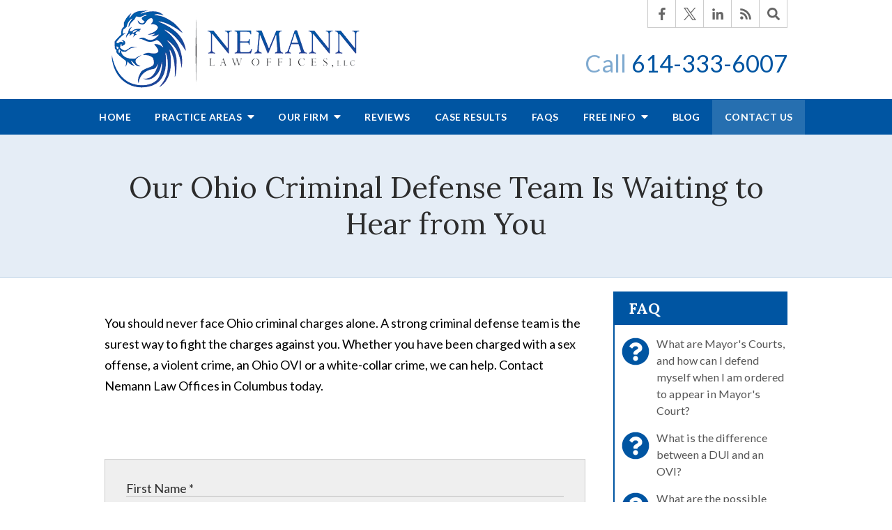

--- FILE ---
content_type: text/html;charset=utf-8
request_url: https://www.nemannlawoffices.com/contact.cfm
body_size: 44358
content:


<!--[if !IE]>
Client: Nemann Law Offices, LLC
Project: Nemann Law Offices, LLC
Project ID: 620
Server: 119-D
Time Session Started: 05:40:41 PM
Application Name: PROJECT-www.nemannlawoffices.com
Referer URL: 
Page URL: https://www.nemannlawoffices.com/contact.cfm
Date/Time Page Requested: Saturday, January 31, 2026 05:40:41 PM
Hardware: desktop/laptop
Platform: mac
Browser: chrome 131.0.0.0
Version: 3
Frame Version: 4
Mobile Site: enabled
CRM: enabled
Layout: default
Page Type: default
Section: messages

Source IP: 44.209.33.81
<![endif]-->


<!doctype html>
<html class="project-620 mac webkit chrome chrome131 landing messages default catid- pageid- no-js" lang="en">

<head>

<meta charset="utf-8">


<title>Don’t Wait to Contact a Great Ohio Criminal Defense Lawyer | Nemann Law Offices, LLC</title>


<meta name="description" content="If you have been charged with a criminal offense in Ohio, you need a great legal team behind you. Contact Nemann Law Offices today.">

<meta property="og:type" content="website">
<meta property="og:site_name" content="Nemann Law Offices, LLC">
<meta property="og:title" content="Our Ohio Criminal Defense Team Is Waiting to Hear from You">
<meta property="og:url" content="https://www.nemannlawoffices.com/contact.cfm">
<meta property="og:description" content="If you have been charged with a criminal offense in Ohio, you need a great legal team behind you. Contact Nemann Law Offices today.">
<meta property="og:image" content="https://www.nemannlawoffices.com/includes/default/images/apple-touch-icon.png">

<meta name="twitter:card" content="summary_large_image">
<meta name="twitter:title" content="Our Ohio Criminal Defense Team Is Waiting to Hear from You">
<meta name="twitter:description" content="If you have been charged with a criminal offense in Ohio, you need a great legal team behind you. Contact Nemann Law Offices today.">
<meta name="twitter:image" content="https://www.nemannlawoffices.com/includes/default/images/apple-touch-icon.png">


<link rel="canonical" href="https://www.nemannlawoffices.com/contact.cfm">

<link rel="alternate" type="application/rss+xml" href="/feed.xml" title="RSS">


<meta name="msvalidate.01" content="B7753523D41A7DDBA282191B4C39BF5B">



<meta name="viewport" content="width=device-width, initial-scale=1">
<link rel="shortcut icon" href="/includes/default/images/favicon.ico?v=4.0.147">
<link rel="apple-touch-icon" href="/includes/default/images/apple-touch-icon.png?v=4.0.147">


<link rel="dns-prefetch" href="https://ajax.googleapis.com">
<link rel="dns-prefetch" href="https://use.fontawesome.com">
<link rel="dns-prefetch" href="https://cdn.fosterwebmarketing.com">
<link rel="dns-prefetch" href="https://cdn.jsdelivr.net">

<link rel="prefetch" href="/includes/default/styles.css?v=4.0.147">
<link rel="prefetch" href="https://ajax.googleapis.com/ajax/libs/webfont/1/webfont.js">
<link rel="prefetch" href="https://use.fontawesome.com/81d9e5d4cc.js">
<link rel="prefetch" href="https://cdn.fosterwebmarketing.com/js/slick/slick_1.6.0.min.js">






<style>



.du-dropzone, .du-info {background: white;border-radius: 8px;line-height: 1.3;}.du-choosebtn {background: #ccdcff !important;color: #444 !important;border: 0 !important;border-radius: 4px !important;}.uploader__folder {display: none !important;}.du-files {list-style: none;margin: 0;padding: 0;}.du-files li {margin: 0;padding: 0;}.files-rules {font-size: 13px;font-weight: bold;padding: 16px 8px 8px;}.files-heading {line-height: 1.4;margin: 0 0 10px;}.file-item {background: #ccdcff;border-radius: 4px;color: #333;margin-bottom: 10px;padding: 6px 10px;}.file-item-size {float: right;}.file-disabled, .file-disabled:hover {opacity: .7;cursor: progress;}


.has-error label,
.has-error input,
.has-error select,
.has-error textarea,
.has-error .uploader {
	border-color: #c90808 !important;
}
.has-error label,
.has-error .form-label,
.has-error input,
.has-error input::placeholder,
.has-error select,
.has-error select option,
.has-error select:invalid option,
.has-error textarea,
.has-error textarea::placeholder,
.has-error .uploader {
	color: #c90808 !important;
}

#footer-fwm-branding {position: relative;}
#footer-fwm-branding img {position: relative; top: 4px;}
#footer-fwm-branding .spacer {display: inline-block; padding: 0 7px;}


.google-map { height:400px ; width:100% ; }
.offices.detail .google-map { margin-bottom:15px ; }
.google-map .fwm-info-window .inner { color:#333 ; display:-webkit-flex ; display:-moz-flex ; display:-ms-flex ; display:-o-flex ; display:flex ; justify-content:space-between ; line-height:1.35 ; text-align:left ; width:100% ; }
.google-map .fwm-info-window .name { font-size:14px ; font-weight:bold ; margin-bottom:3px ; }
.google-map .fwm-info-window .ratings-row { margin-top:3px ; }
.google-map .fwm-info-window .navigate { display:block ; margin-left:50px ; min-width:60px ; text-align:center ; text-decoration:none ; }
.google-map .fwm-info-window .navigate .icon { background-image: url('https://maps.gstatic.com/mapfiles/embed/images/entity11_hdpi.png') ; background-size:70px 210px ; display:inline-block ; height:22px ; width:20px ; }
.full-width-section.columns .container.columns-inner #copy .google-map img:not(.gs-image):not(.author-thumb), .full-width-section.columns .container.columns-inner #copy .google-map img:not(.gs-image):not(.author-thumb)[style*=height] { margin:0 !important ; max-width:none !important ; }


.location .thumb img {max-width:100% ;}



#copy table.myDSSlinks {background: #efefef;border: solid 1px #ccc;}
#copy table.myDSSlinks[align="center"] {margin:auto;}
#copy table.myDSSlinks td {padding: 10px 20px;}
#copy table.myDSSlinks td ul, #copy table.myDSSlinks td p {margin: 0 0 10px;padding: 0;}


.grecaptcha-badge { visibility:hidden }
.dss-form .recaptcha-footer { color:inherit ; font-size:13px ; opacity:.9 ; padding:15px 0 5px }
.dss-form .recaptcha-footer .inner-text { border-right:solid 1px #fff ; margin-right:2px ; padding-right:5px }
.dss-form .recaptcha-footer a { color:inherit ; font-weight:bold ; text-decoration:underline }


#recaptcha-div-0 {z-index: -100;}
#recaptcha-div-1 {z-index: -100;}
#recaptcha-div-2 {z-index: -100;}


.search-box .search-field-input, .search-box .st-default-search-input {background:#fff ;border:1px solid #A1A1A1 ;border-radius:3px ;box-shadow:inset 0 1px 1px rgba(0, 0, 0, .075) ;-webkit-box-sizing:content-box ;-moz-box-sizing:content-box ;box-sizing:content-box ;color:#555 ;display:inline-block ;font-size:18px ;font-weight:400 ;height:16px ;line-height:16px ;padding:12px 10px 10px ;-webkit-transition:border-color .15s ease-in-out, box-shadow .15s ease-in-out ;transition:border-color .15s ease-in-out, box-shadow .15s ease-in-out ;width:100% ;}.search-box .search-field-button, .search-box .button {font-size:18px ;margin-left:10px ;max-width:120px ;padding:0 ;width:80px ;}



.mce-toc ul > li > ul {margin-top: 15px; margin-bottom: 15px;}

#copy .mce-toc{background:#efefef;border:1px solid #ccc;margin-bottom:30px;padding:30px}#copy .mce-toc h2{margin:0 0 20px}#copy .mce-toc ul{margin:10px 0;padding-left:40px}#copy .mce-toc ul li{margin-bottom:5px}#copy .mce-toc ul ul{margin:5px 0;padding-left:30px}#copy .mce-toc ul ul li{margin-bottom:5px}

blockquote{background:#efefef;border-left:solid 5px #ccc;margin:0 0 30px 30px;padding:20px 10px 20px 30px}@media(max-width:600px){blockquote{margin-left:10px}}


figure.image {
  display: inline-block;
  margin: 0px;
}

figure.align-left {
  float: left;
}

figure.align-right {
  float: right;
}

figure.image img {
  margin: 0;
}

figure.image figcaption {
  text-align: center;
}

@media (max-width: 750px) {
  figure.align-left, figure.align-right{
    clear: both;
    float: unset;
  }
}
</style>

    <style>/*! normalize.css v3.0.1 | MIT License | git.io/normalize*/html{font-family:sans-serif;-ms-text-size-adjust:100%;-webkit-text-size-adjust:100%}body{margin:0}article,aside,details,figcaption,figure,footer,header,hgroup,main,nav,section,summary{display:block}audio,canvas,progress,video{display:inline-block;vertical-align:baseline}audio:not([controls]){display:none;height:0}[hidden],template{display:none}a{background:transparent}a:active,a:hover{outline:0}abbr[title]{border-bottom:1px dotted}b,strong{font-weight:700}dfn{font-style:italic}h1{font-size:2em;margin:.67em 0}mark{background:#ff0;color:#000}small{font-size:80%}sub,sup{font-size:75%;line-height:0;position:relative;vertical-align:baseline}sup{top:-.5em}sub{bottom:-.25em}img{border:0}svg:not(:root){overflow:hidden}figure{margin:1em 40px}hr{box-sizing:content-box;height:0}pre{overflow:auto}code,kbd,pre,samp{font-family:monospace,monospace;font-size:1em}button,input,optgroup,select,textarea{color:inherit;font:inherit;margin:0}button{overflow:visible}button,select{text-transform:none}button,html input[type=button],input[type=reset],input[type=submit]{-webkit-appearance:button;cursor:pointer}button[disabled],html input[disabled]{cursor:default}button::-moz-focus-inner,input::-moz-focus-inner{border:0;padding:0}input{line-height:normal}input[type=checkbox],input[type=radio]{box-sizing:border-box;padding:0}input[type=number]::-webkit-inner-spin-button,input[type=number]::-webkit-outer-spin-button{height:auto}input[type=search]{-webkit-appearance:textfield;box-sizing:content-box}input[type=search]::-webkit-search-cancel-button,input[type=search]::-webkit-search-decoration{-webkit-appearance:none}fieldset{border:1px solid silver;margin:0 2px;padding:.35em .625em .75em}legend{border:0;padding:0}textarea{overflow:auto}optgroup{font-weight:700}table{border-collapse:collapse;border-spacing:0}td,th{padding:0}.slick-slider{position:relative;display:block;box-sizing:border-box;-webkit-user-select:none;-moz-user-select:none;user-select:none;-webkit-touch-callout:none;-khtml-user-select:none;touch-action:pan-y;-webkit-tap-highlight-color:transparent}.slick-slider *{cursor:auto;-webkit-user-select:auto;-moz-user-select:text;-ms-user-select:text}.slick-slider a *{cursor:pointer!important}.slick-list{position:relative;display:block;overflow:hidden;margin:0;padding:0}.slick-list:focus{outline:none}.slick-list.dragging{cursor:pointer;cursor:hand}.slick-slider .slick-list,.slick-slider .slick-track{transform:translateZ(0)}.slick-track{position:relative;top:0;left:0;display:block}.slick-track:after,.slick-track:before{display:table;content:""}.slick-track:after{clear:both}.slick-loading .slick-track{visibility:hidden}.slick-slide{display:none;float:left;height:100%;min-height:1px}[dir=rtl] .slick-slide{float:right}.slick-slide img{display:block}.slick-slide.slick-loading img{display:none}.slick-slide.dragging img{pointer-events:none}.slick-initialized .slick-slide{display:block}.slick-loading .slick-slide{visibility:hidden}.slick-vertical .slick-slide{display:block;height:auto;border:1px solid transparent}.slick-arrow.slick-hidden{display:none}.slick-slide:focus,.slick-slide a:focus{outline:0}.slick-next,.slick-prev{background:transparent;border:none;cursor:pointer;display:block;outline:none;padding:0;position:absolute;top:50%;transform:translateY(-50%)}.slick-next a,.slick-prev a{color:#000;font-size:30px;opacity:.75}.slick-next a:focus,.slick-next a:hover,.slick-prev a:focus,.slick-prev a:hover{opacity:1;outline:none}.slick-prev{left:-25px;z-index:1}[dir=rtl] .slick-prev{left:auto;right:-25px}.slick-next{right:-25px}[dir=rtl] .slick-next{left:-25px;right:auto}.slick-dots{align-items:center;display:flex;justify-content:center;list-style:none;padding:0;position:absolute;bottom:-45px;left:0;text-align:center;width:100%}.slick-dots li{cursor:pointer;margin:0 5px;padding:0}.slick-dots li button{background:transparent;border:0}.slick-dots li button:focus{outline:none}.slick-dots li button a{color:#000;display:block;font-size:10px;opacity:.75}.slick-dots li button a:focus,.slick-dots li button a:hover{opacity:1;outline:none}
/*!
 * Bootstrap v3.0.3
 *
 * Copyright 2013 Twitter, Inc
 * Licensed under the Apache License v2.0
 * http://www.apache.org/licenses/LICENSE-2.0
 *
 * Designed and built with all the love in the world @twitter by @mdo and @fat.
 */.fade{opacity:0;transition:opacity .15s linear}.fade.in{opacity:1}.collapse{display:none}.collapse.in{display:block}.collapsing{position:relative;height:0;overflow:hidden;transition:height .35s ease}.tooltip{position:absolute;z-index:1030;display:block;visibility:visible;font-size:12px;line-height:1.4;opacity:0;filter:alpha(opacity=0)}.tooltip.in{opacity:.9;filter:alpha(opacity=90)}.tooltip.top{margin-top:-3px;padding:5px 0}.tooltip.right{margin-left:3px;padding:0 5px}.tooltip.bottom{margin-top:3px;padding:5px 0}.tooltip.left{margin-left:-3px;padding:0 5px}.tooltip-inner{max-width:200px;padding:3px 8px;color:#fff;text-align:center;text-decoration:none;background-color:#000;border-radius:4px}.tooltip-arrow{position:absolute;width:0;height:0;border-color:transparent;border-style:solid}.tooltip.top .tooltip-arrow{bottom:0;left:50%;margin-left:-5px;border-width:5px 5px 0;border-top-color:#000}.tooltip.top-left .tooltip-arrow{bottom:0;left:5px;border-width:5px 5px 0;border-top-color:#000}.tooltip.top-right .tooltip-arrow{bottom:0;right:5px;border-width:5px 5px 0;border-top-color:#000}.tooltip.right .tooltip-arrow{top:50%;left:0;margin-top:-5px;border-width:5px 5px 5px 0;border-right-color:#000}.tooltip.left .tooltip-arrow{top:50%;right:0;margin-top:-5px;border-width:5px 0 5px 5px;border-left-color:#000}.tooltip.bottom .tooltip-arrow{top:0;left:50%;margin-left:-5px;border-width:0 5px 5px;border-bottom-color:#000}.tooltip.bottom-left .tooltip-arrow{top:0;left:5px;border-width:0 5px 5px;border-bottom-color:#000}.tooltip.bottom-right .tooltip-arrow{top:0;right:5px;border-width:0 5px 5px;border-bottom-color:#000}.tooltip.validation .tooltip-inner{background-color:#c90808}.tooltip.top-left.validation .tooltip-arrow,.tooltip.top-right.validation .tooltip-arrow,.tooltip.top.validation .tooltip-arrow{border-top-color:#c90808}.tooltip.right.validation .tooltip-arrow{border-right-color:#c90808}.tooltip.left.validation .tooltip-arrow{border-left-color:#c90808}.tooltip.bottom-left.validation .tooltip-arrow,.tooltip.bottom-right.validation .tooltip-arrow,.tooltip.bottom.validation .tooltip-arrow{border-bottom-color:#c90808}.video-js .vjs-big-play-button:before,.video-js .vjs-control:before,.video-js .vjs-modal-dialog,.vjs-modal-dialog .vjs-modal-dialog-content{position:absolute;top:0;left:0;width:100%;height:100%}.video-js .vjs-big-play-button:before,.video-js .vjs-control:before{text-align:center}@font-face{font-family:VideoJS;src:url([data-uri]) format("woff"),url([data-uri]) format("truetype");font-weight:400;font-style:normal}.video-js .vjs-big-play-button,.video-js .vjs-play-control,.vjs-icon-play{font-family:VideoJS;font-weight:400;font-style:normal}.video-js .vjs-big-play-button:before,.video-js .vjs-play-control:before,.vjs-icon-play:before{content:"\f101"}.vjs-icon-play-circle{font-family:VideoJS;font-weight:400;font-style:normal}.vjs-icon-play-circle:before{content:"\f102"}.video-js .vjs-play-control.vjs-playing,.vjs-icon-pause{font-family:VideoJS;font-weight:400;font-style:normal}.video-js .vjs-play-control.vjs-playing:before,.vjs-icon-pause:before{content:"\f103"}.video-js .vjs-mute-control.vjs-vol-0,.video-js .vjs-volume-menu-button.vjs-vol-0,.vjs-icon-volume-mute{font-family:VideoJS;font-weight:400;font-style:normal}.video-js .vjs-mute-control.vjs-vol-0:before,.video-js .vjs-volume-menu-button.vjs-vol-0:before,.vjs-icon-volume-mute:before{content:"\f104"}.video-js .vjs-mute-control.vjs-vol-1,.video-js .vjs-volume-menu-button.vjs-vol-1,.vjs-icon-volume-low{font-family:VideoJS;font-weight:400;font-style:normal}.video-js .vjs-mute-control.vjs-vol-1:before,.video-js .vjs-volume-menu-button.vjs-vol-1:before,.vjs-icon-volume-low:before{content:"\f105"}.video-js .vjs-mute-control.vjs-vol-2,.video-js .vjs-volume-menu-button.vjs-vol-2,.vjs-icon-volume-mid{font-family:VideoJS;font-weight:400;font-style:normal}.video-js .vjs-mute-control.vjs-vol-2:before,.video-js .vjs-volume-menu-button.vjs-vol-2:before,.vjs-icon-volume-mid:before{content:"\f106"}.video-js .vjs-mute-control,.video-js .vjs-volume-menu-button,.vjs-icon-volume-high{font-family:VideoJS;font-weight:400;font-style:normal}.video-js .vjs-mute-control:before,.video-js .vjs-volume-menu-button:before,.vjs-icon-volume-high:before{content:"\f107"}.video-js .vjs-fullscreen-control,.vjs-icon-fullscreen-enter{font-family:VideoJS;font-weight:400;font-style:normal}.video-js .vjs-fullscreen-control:before,.vjs-icon-fullscreen-enter:before{content:"\f108"}.video-js.vjs-fullscreen .vjs-fullscreen-control,.vjs-icon-fullscreen-exit{font-family:VideoJS;font-weight:400;font-style:normal}.video-js.vjs-fullscreen .vjs-fullscreen-control:before,.vjs-icon-fullscreen-exit:before{content:"\f109"}.vjs-icon-square{font-family:VideoJS;font-weight:400;font-style:normal}.vjs-icon-square:before{content:"\f10a"}.vjs-icon-spinner{font-family:VideoJS;font-weight:400;font-style:normal}.vjs-icon-spinner:before{content:"\f10b"}.video-js .vjs-subtitles-button,.vjs-icon-subtitles{font-family:VideoJS;font-weight:400;font-style:normal}.video-js .vjs-subtitles-button:before,.vjs-icon-subtitles:before{content:"\f10c"}.video-js .vjs-captions-button,.vjs-icon-captions{font-family:VideoJS;font-weight:400;font-style:normal}.video-js .vjs-captions-button:before,.vjs-icon-captions:before{content:"\f10d"}.video-js .vjs-chapters-button,.vjs-icon-chapters{font-family:VideoJS;font-weight:400;font-style:normal}.video-js .vjs-chapters-button:before,.vjs-icon-chapters:before{content:"\f10e"}.vjs-icon-share{font-family:VideoJS;font-weight:400;font-style:normal}.vjs-icon-share:before{content:"\f10f"}.vjs-icon-cog{font-family:VideoJS;font-weight:400;font-style:normal}.vjs-icon-cog:before{content:"\f110"}.video-js .vjs-mouse-display,.video-js .vjs-play-progress,.video-js .vjs-volume-level,.vjs-icon-circle{font-family:VideoJS;font-weight:400;font-style:normal}.video-js .vjs-mouse-display:before,.video-js .vjs-play-progress:before,.video-js .vjs-volume-level:before,.vjs-icon-circle:before{content:"\f111"}.vjs-icon-circle-outline{font-family:VideoJS;font-weight:400;font-style:normal}.vjs-icon-circle-outline:before{content:"\f112"}.vjs-icon-circle-inner-circle{font-family:VideoJS;font-weight:400;font-style:normal}.vjs-icon-circle-inner-circle:before{content:"\f113"}.vjs-icon-hd{font-family:VideoJS;font-weight:400;font-style:normal}.vjs-icon-hd:before{content:"\f114"}.video-js .vjs-control.vjs-close-button,.vjs-icon-cancel{font-family:VideoJS;font-weight:400;font-style:normal}.video-js .vjs-control.vjs-close-button:before,.vjs-icon-cancel:before{content:"\f115"}.vjs-icon-replay{font-family:VideoJS;font-weight:400;font-style:normal}.vjs-icon-replay:before{content:"\f116"}.vjs-icon-facebook{font-family:VideoJS;font-weight:400;font-style:normal}.vjs-icon-facebook:before{content:"\f117"}.vjs-icon-gplus{font-family:VideoJS;font-weight:400;font-style:normal}.vjs-icon-gplus:before{content:"\f118"}.vjs-icon-linkedin{font-family:VideoJS;font-weight:400;font-style:normal}.vjs-icon-linkedin:before{content:"\f119"}.vjs-icon-twitter{font-family:VideoJS;font-weight:400;font-style:normal}.vjs-icon-twitter:before{content:"\f11a"}.vjs-icon-tumblr{font-family:VideoJS;font-weight:400;font-style:normal}.vjs-icon-tumblr:before{content:"\f11b"}.vjs-icon-pinterest{font-family:VideoJS;font-weight:400;font-style:normal}.vjs-icon-pinterest:before{content:"\f11c"}.video-js .vjs-descriptions-button,.vjs-icon-audio-description{font-family:VideoJS;font-weight:400;font-style:normal}.video-js .vjs-descriptions-button:before,.vjs-icon-audio-description:before{content:"\f11d"}.video-js .vjs-audio-button,.vjs-icon-audio{font-family:VideoJS;font-weight:400;font-style:normal}.video-js .vjs-audio-button:before,.vjs-icon-audio:before{content:"\f11e"}.video-js{display:block;vertical-align:top;box-sizing:border-box;color:#fff;background-color:#000;position:relative;padding:0;font-size:10px;line-height:1;font-weight:400;font-style:normal;font-family:Arial,Helvetica,sans-serif;-webkit-user-select:none;-moz-user-select:none;user-select:none}.video-js:-moz-full-screen{position:absolute}.video-js:-webkit-full-screen{width:100%!important;height:100%!important}.video-js *,.video-js:after,.video-js:before{box-sizing:inherit}.video-js ul{font-family:inherit;font-size:inherit;line-height:inherit;list-style-position:outside;margin:0}.video-js.vjs-4-3,.video-js.vjs-16-9,.video-js.vjs-fluid{width:100%;max-width:100%;height:0}.video-js.vjs-16-9{padding-top:56.25%}.video-js.vjs-4-3{padding-top:75%}.video-js.vjs-fill,.video-js .vjs-tech{width:100%;height:100%}.video-js .vjs-tech{position:absolute;top:0;left:0}body.vjs-full-window{padding:0;margin:0;height:100%;overflow-y:auto}.vjs-full-window .video-js.vjs-fullscreen{position:fixed;overflow:hidden;z-index:1000;left:0;top:0;bottom:0;right:0}.video-js.vjs-fullscreen{width:100%!important;height:100%!important;padding-top:0!important}.video-js.vjs-fullscreen.vjs-user-inactive{cursor:none}.vjs-hidden{display:none!important}.vjs-disabled{opacity:.5;cursor:default}.video-js .vjs-offscreen{height:1px;left:-9999px;position:absolute;top:0;width:1px}.vjs-lock-showing{display:block!important;opacity:1;visibility:visible}.vjs-no-js{padding:20px;color:#fff;background-color:#000;font-size:18px;font-family:Arial,Helvetica,sans-serif;text-align:center;width:300px;height:150px;margin:0 auto}.vjs-no-js a,.vjs-no-js a:visited{color:#66a8cc}.video-js .vjs-big-play-button{font-size:3em;line-height:1.5em;height:1.5em;width:3em;display:block;position:absolute;top:10px;left:10px;padding:0;cursor:pointer;opacity:1;border:.06666em solid #fff;background-color:#2b333f;background-color:rgba(43,51,63,.7);border-radius:.3em;transition:all .4s}.vjs-big-play-centered .vjs-big-play-button{top:50%;left:50%;margin-top:-.75em;margin-left:-1.5em}.video-js .vjs-big-play-button:focus,.video-js:hover .vjs-big-play-button{outline:0;border-color:#fff;background-color:#73859f;background-color:rgba(115,133,159,.5);transition:all 0s}.vjs-controls-disabled .vjs-big-play-button,.vjs-error .vjs-big-play-button,.vjs-has-started .vjs-big-play-button,.vjs-using-native-controls .vjs-big-play-button{display:none}.video-js button{background:0 0;border:0;color:inherit;display:inline-block;overflow:visible;font-size:inherit;line-height:inherit;text-transform:none;text-decoration:none;transition:none;-webkit-appearance:none;-moz-appearance:none;appearance:none}.video-js .vjs-control.vjs-close-button{cursor:pointer;height:3em;position:absolute;right:0;top:.5em;z-index:2}.vjs-menu-button{cursor:pointer}.vjs-menu-button.vjs-disabled{cursor:default}.vjs-workinghover .vjs-menu-button.vjs-disabled:hover .vjs-menu{display:none}.vjs-menu .vjs-menu-content{display:block;padding:0;margin:0;overflow:auto;font-family:Arial,Helvetica,sans-serif}.vjs-scrubbing .vjs-menu-button:hover .vjs-menu{display:none}.vjs-menu li{list-style:none;margin:0;padding:.2em 0;line-height:1.4em;font-size:1.2em;text-align:center;text-transform:lowercase}.vjs-menu li:focus,.vjs-menu li:hover{outline:0;background-color:#73859f;background-color:rgba(115,133,159,.5)}.vjs-menu li.vjs-selected,.vjs-menu li.vjs-selected:focus,.vjs-menu li.vjs-selected:hover{background-color:#fff;color:#2b333f}.vjs-menu li.vjs-menu-title{text-align:center;text-transform:uppercase;font-size:1em;line-height:2em;padding:0;margin:0 0 .3em;font-weight:700;cursor:default}.vjs-menu-button-popup .vjs-menu{display:none;position:absolute;bottom:0;width:10em;left:-3em;height:0;margin-bottom:1.5em;border-top-color:rgba(43,51,63,.7)}.vjs-menu-button-popup .vjs-menu .vjs-menu-content{background-color:#2b333f;background-color:rgba(43,51,63,.7);position:absolute;width:100%;bottom:1.5em;max-height:15em}.vjs-menu-button-popup .vjs-menu.vjs-lock-showing,.vjs-workinghover .vjs-menu-button-popup:hover .vjs-menu{display:block}.video-js .vjs-menu-button-inline{transition:all .4s;overflow:hidden}.video-js .vjs-menu-button-inline:before{width:2.22222222em}.video-js .vjs-menu-button-inline.vjs-slider-active,.video-js .vjs-menu-button-inline:focus,.video-js .vjs-menu-button-inline:hover,.video-js.vjs-no-flex .vjs-menu-button-inline{width:12em}.video-js .vjs-menu-button-inline.vjs-slider-active{transition:none}.vjs-menu-button-inline .vjs-menu{opacity:0;height:100%;width:auto;position:absolute;left:4em;top:0;padding:0;margin:0;transition:all .4s}.vjs-menu-button-inline.vjs-slider-active .vjs-menu,.vjs-menu-button-inline:focus .vjs-menu,.vjs-menu-button-inline:hover .vjs-menu{display:block;opacity:1}.vjs-no-flex .vjs-menu-button-inline .vjs-menu{display:block;opacity:1;position:relative;width:auto}.vjs-no-flex .vjs-menu-button-inline.vjs-slider-active .vjs-menu,.vjs-no-flex .vjs-menu-button-inline:focus .vjs-menu,.vjs-no-flex .vjs-menu-button-inline:hover .vjs-menu{width:auto}.vjs-menu-button-inline .vjs-menu-content{width:auto;height:100%;margin:0;overflow:hidden}.video-js .vjs-control-bar{display:none;width:100%;position:absolute;bottom:0;left:0;right:0;height:3em;background-color:#2b333f;background-color:rgba(43,51,63,.7)}.vjs-has-started .vjs-control-bar{display:flex;visibility:visible;opacity:1;transition:visibility .1s,opacity .1s}.vjs-has-started.vjs-user-inactive.vjs-playing .vjs-control-bar{visibility:visible;opacity:0;transition:visibility 1s,opacity 1s}.vjs-controls-disabled .vjs-control-bar,.vjs-error .vjs-control-bar,.vjs-using-native-controls .vjs-control-bar{display:none!important}.vjs-audio.vjs-has-started.vjs-user-inactive.vjs-playing .vjs-control-bar{opacity:1;visibility:visible}.vjs-has-started.vjs-no-flex .vjs-control-bar{display:table}.video-js .vjs-control{outline:0;position:relative;text-align:center;margin:0;padding:0;height:100%;width:4em;flex:none}.video-js .vjs-control:before{font-size:1.8em;line-height:1.67}.video-js .vjs-control:focus,.video-js .vjs-control:focus:before,.video-js .vjs-control:hover:before{text-shadow:0 0 1em #fff}.video-js .vjs-control-text{border:0;clip:rect(0 0 0 0);height:1px;margin:-1px;overflow:hidden;padding:0;position:absolute;width:1px}.vjs-no-flex .vjs-control{display:table-cell;vertical-align:middle}.video-js .vjs-custom-control-spacer{display:none}.video-js .vjs-progress-control{flex:auto;display:flex;align-items:center;min-width:4em}.vjs-live .vjs-progress-control{display:none}.video-js .vjs-progress-holder{flex:auto;transition:all .2s;height:.3em}.video-js .vjs-progress-control:hover .vjs-progress-holder{font-size:1.66666667em}.video-js .vjs-progress-control:hover .vjs-mouse-display:after,.video-js .vjs-progress-control:hover .vjs-play-progress:after,.video-js .vjs-progress-control:hover .vjs-time-tooltip{font-family:Arial,Helvetica,sans-serif;visibility:visible;font-size:.6em}.video-js .vjs-progress-holder .vjs-load-progress,.video-js .vjs-progress-holder .vjs-load-progress div,.video-js .vjs-progress-holder .vjs-play-progress,.video-js .vjs-progress-holder .vjs-tooltip-progress-bar{position:absolute;display:block;height:.3em;margin:0;padding:0;width:0;left:0;top:0}.video-js .vjs-mouse-display:before{display:none}.video-js .vjs-play-progress{background-color:#fff}.video-js .vjs-play-progress:before{position:absolute;top:-.33333333em;right:-.5em;font-size:.9em}.video-js .vjs-mouse-display:after,.video-js .vjs-play-progress:after,.video-js .vjs-time-tooltip{visibility:hidden;pointer-events:none;position:absolute;top:-3.4em;right:-1.9em;font-size:.9em;color:#000;content:attr(data-current-time);padding:6px 8px 8px;background-color:#fff;background-color:hsla(0,0%,100%,.8);border-radius:.3em}.video-js .vjs-play-progress:after,.video-js .vjs-play-progress:before,.video-js .vjs-time-tooltip{z-index:1}.video-js .vjs-progress-control .vjs-keep-tooltips-inside:after{display:none}.video-js .vjs-load-progress{background:#bfc7d3;background:rgba(115,133,159,.5)}.video-js .vjs-load-progress div{background:#fff;background:rgba(115,133,159,.75)}.video-js.vjs-no-flex .vjs-progress-control{width:auto}.video-js .vjs-time-tooltip{display:inline-block;height:2.4em;position:relative;float:right;right:-1.9em}.vjs-tooltip-progress-bar{visibility:hidden}.video-js .vjs-progress-control .vjs-mouse-display{display:none;position:absolute;width:1px;height:100%;background-color:#000;z-index:1}.vjs-no-flex .vjs-progress-control .vjs-mouse-display{z-index:0}.video-js .vjs-progress-control:hover .vjs-mouse-display{display:block}.video-js.vjs-user-inactive .vjs-progress-control .vjs-mouse-display,.video-js.vjs-user-inactive .vjs-progress-control .vjs-mouse-display:after{visibility:hidden;opacity:0;transition:visibility 1s,opacity 1s}.video-js.vjs-user-inactive.vjs-no-flex .vjs-progress-control .vjs-mouse-display,.video-js.vjs-user-inactive.vjs-no-flex .vjs-progress-control .vjs-mouse-display:after{display:none}.video-js .vjs-progress-control .vjs-mouse-display:after,.vjs-mouse-display .vjs-time-tooltip{color:#fff;background-color:#000;background-color:rgba(0,0,0,.8)}.video-js .vjs-slider{outline:0;position:relative;cursor:pointer;padding:0;margin:0 .45em;background-color:#73859f;background-color:rgba(115,133,159,.5)}.video-js .vjs-slider:focus{text-shadow:0 0 1em #fff;box-shadow:0 0 1em #fff}.video-js .vjs-mute-control,.video-js .vjs-volume-menu-button{cursor:pointer;flex:none}.video-js .vjs-volume-control{width:5em;flex:none;display:flex;align-items:center}.video-js .vjs-volume-bar{margin:1.35em .45em}.vjs-volume-bar.vjs-slider-horizontal{width:5em;height:.3em}.vjs-volume-bar.vjs-slider-vertical{width:.3em;height:5em;margin:1.35em auto}.video-js .vjs-volume-level{position:absolute;bottom:0;left:0;background-color:#fff}.video-js .vjs-volume-level:before{position:absolute;font-size:.9em}.vjs-slider-vertical .vjs-volume-level{width:.3em}.vjs-slider-vertical .vjs-volume-level:before{top:-.5em;left:-.3em}.vjs-slider-horizontal .vjs-volume-level{height:.3em}.vjs-slider-horizontal .vjs-volume-level:before{top:-.3em;right:-.5em}.vjs-volume-bar.vjs-slider-vertical .vjs-volume-level{height:100%}.vjs-volume-bar.vjs-slider-horizontal .vjs-volume-level{width:100%}.vjs-menu-button-popup.vjs-volume-menu-button .vjs-menu{display:block;width:0;height:0;border-top-color:transparent}.vjs-menu-button-popup.vjs-volume-menu-button-vertical .vjs-menu{left:.5em;height:8em}.vjs-menu-button-popup.vjs-volume-menu-button-horizontal .vjs-menu{left:-2em}.vjs-menu-button-popup.vjs-volume-menu-button .vjs-menu-content{height:0;width:0;overflow-x:hidden;overflow-y:hidden}.vjs-volume-menu-button-vertical .vjs-lock-showing .vjs-menu-content,.vjs-volume-menu-button-vertical.vjs-slider-active .vjs-menu-content,.vjs-volume-menu-button-vertical:focus .vjs-menu-content,.vjs-volume-menu-button-vertical:hover .vjs-menu-content{height:8em;width:2.9em}.vjs-volume-menu-button-horizontal .vjs-lock-showing .vjs-menu-content,.vjs-volume-menu-button-horizontal .vjs-slider-active .vjs-menu-content,.vjs-volume-menu-button-horizontal:focus .vjs-menu-content,.vjs-volume-menu-button-horizontal:hover .vjs-menu-content{height:2.9em;width:8em}.vjs-volume-menu-button.vjs-menu-button-inline .vjs-menu-content{background-color:transparent!important}.vjs-poster{display:inline-block;background-repeat:no-repeat;background-position:50% 50%;background-size:contain;background-color:#000;cursor:pointer;margin:0;position:absolute;top:0;right:0;bottom:0;left:0;height:100%}.vjs-poster,.vjs-poster img{vertical-align:middle;padding:0}.vjs-poster img{display:block;margin:0 auto;max-height:100%;width:100%}.vjs-has-started .vjs-poster{display:none}.vjs-audio.vjs-has-started .vjs-poster{display:block}.vjs-controls-disabled .vjs-poster,.vjs-using-native-controls .vjs-poster{display:none}.video-js .vjs-live-control{display:flex;align-items:flex-start;flex:auto;font-size:1em;line-height:3em}.vjs-no-flex .vjs-live-control{display:table-cell;width:auto;text-align:left}.video-js .vjs-time-control{flex:none;font-size:1em;line-height:3em;min-width:2em;width:auto;padding-left:1em;padding-right:1em}.video-js .vjs-current-time,.video-js .vjs-duration,.vjs-live .vjs-time-control,.vjs-no-flex .vjs-current-time,.vjs-no-flex .vjs-duration{display:none}.vjs-time-divider{display:none;line-height:3em}.vjs-live .vjs-time-divider{display:none}.video-js .vjs-play-control{cursor:pointer;flex:none}.vjs-text-track-display{position:absolute;bottom:3em;left:0;right:0;top:0;pointer-events:none}.video-js.vjs-user-inactive.vjs-playing .vjs-text-track-display{bottom:1em}.video-js .vjs-text-track{font-size:1.4em;text-align:center;margin-bottom:.1em;background-color:#000;background-color:rgba(0,0,0,.5)}.vjs-subtitles{color:#fff}.vjs-captions{color:#fc6}.vjs-tt-cue{display:block}video::-webkit-media-text-track-display{transform:translateY(-3em)}.video-js.vjs-user-inactive.vjs-playing video::-webkit-media-text-track-display{transform:translateY(-1.5em)}.video-js .vjs-fullscreen-control{cursor:pointer;flex:none}.vjs-playback-rate .vjs-playback-rate-value{font-size:1.5em;line-height:2;position:absolute;top:0;left:0;width:100%;height:100%;text-align:center}.vjs-playback-rate .vjs-menu{width:4em;left:0}.vjs-error .vjs-error-display .vjs-modal-dialog-content{font-size:1.4em;text-align:center}.vjs-error .vjs-error-display:before{color:#fff;content:"X";font-family:Arial,Helvetica,sans-serif;font-size:4em;left:0;line-height:1;margin-top:-.5em;position:absolute;text-shadow:.05em .05em .1em #000;text-align:center;top:50%;vertical-align:middle;width:100%}.vjs-loading-spinner{display:none;position:absolute;top:50%;left:50%;margin:-25px 0 0 -25px;opacity:.85;text-align:left;border:6px solid rgba(43,51,63,.7);box-sizing:border-box;background-clip:padding-box;width:50px;height:50px;border-radius:25px}.vjs-seeking .vjs-loading-spinner,.vjs-waiting .vjs-loading-spinner{display:block}.vjs-loading-spinner:after,.vjs-loading-spinner:before{content:"";position:absolute;margin:-6px;box-sizing:inherit;width:inherit;height:inherit;border-radius:inherit;opacity:1;border:inherit;border-color:#fff transparent transparent}.vjs-seeking .vjs-loading-spinner:after,.vjs-seeking .vjs-loading-spinner:before,.vjs-waiting .vjs-loading-spinner:after,.vjs-waiting .vjs-loading-spinner:before{animation:vjs-spinner-spin 1.1s cubic-bezier(.6,.2,0,.8) infinite,vjs-spinner-fade 1.1s linear infinite}.vjs-seeking .vjs-loading-spinner:before,.vjs-waiting .vjs-loading-spinner:before{border-top-color:#fff}.vjs-seeking .vjs-loading-spinner:after,.vjs-waiting .vjs-loading-spinner:after{border-top-color:#fff;animation-delay:.44s}@keyframes vjs-spinner-spin{to{transform:rotate(1turn)}}@keyframes vjs-spinner-fade{0%{border-top-color:#73859f}20%{border-top-color:#73859f}35%{border-top-color:#fff}60%{border-top-color:#73859f}to{border-top-color:#73859f}}.vjs-chapters-button .vjs-menu ul{width:24em}.video-js.vjs-layout-tiny:not(.vjs-fullscreen) .vjs-custom-control-spacer{flex:auto}.video-js.vjs-layout-tiny:not(.vjs-fullscreen).vjs-no-flex .vjs-custom-control-spacer{width:auto}.video-js.vjs-layout-small:not(.vjs-fullscreen) .vjs-captions-button,.video-js.vjs-layout-small:not(.vjs-fullscreen) .vjs-chapters-button,.video-js.vjs-layout-small:not(.vjs-fullscreen) .vjs-current-time,.video-js.vjs-layout-small:not(.vjs-fullscreen) .vjs-descriptions-button,.video-js.vjs-layout-small:not(.vjs-fullscreen) .vjs-duration,.video-js.vjs-layout-small:not(.vjs-fullscreen) .vjs-mute-control,.video-js.vjs-layout-small:not(.vjs-fullscreen) .vjs-playback-rate,.video-js.vjs-layout-small:not(.vjs-fullscreen) .vjs-remaining-time,.video-js.vjs-layout-small:not(.vjs-fullscreen) .vjs-subtitles-button .vjs-audio-button,.video-js.vjs-layout-small:not(.vjs-fullscreen) .vjs-time-divider,.video-js.vjs-layout-small:not(.vjs-fullscreen) .vjs-volume-control,.video-js.vjs-layout-tiny:not(.vjs-fullscreen) .vjs-audio-button,.video-js.vjs-layout-tiny:not(.vjs-fullscreen) .vjs-captions-button,.video-js.vjs-layout-tiny:not(.vjs-fullscreen) .vjs-chapters-button,.video-js.vjs-layout-tiny:not(.vjs-fullscreen) .vjs-current-time,.video-js.vjs-layout-tiny:not(.vjs-fullscreen) .vjs-descriptions-button,.video-js.vjs-layout-tiny:not(.vjs-fullscreen) .vjs-duration,.video-js.vjs-layout-tiny:not(.vjs-fullscreen) .vjs-mute-control,.video-js.vjs-layout-tiny:not(.vjs-fullscreen) .vjs-playback-rate,.video-js.vjs-layout-tiny:not(.vjs-fullscreen) .vjs-progress-control,.video-js.vjs-layout-tiny:not(.vjs-fullscreen) .vjs-remaining-time,.video-js.vjs-layout-tiny:not(.vjs-fullscreen) .vjs-subtitles-button,.video-js.vjs-layout-tiny:not(.vjs-fullscreen) .vjs-time-divider,.video-js.vjs-layout-tiny:not(.vjs-fullscreen) .vjs-volume-control,.video-js.vjs-layout-tiny:not(.vjs-fullscreen) .vjs-volume-menu-button,.video-js.vjs-layout-x-small:not(.vjs-fullscreen) .vjs-audio-button,.video-js.vjs-layout-x-small:not(.vjs-fullscreen) .vjs-captions-button,.video-js.vjs-layout-x-small:not(.vjs-fullscreen) .vjs-chapters-button,.video-js.vjs-layout-x-small:not(.vjs-fullscreen) .vjs-current-time,.video-js.vjs-layout-x-small:not(.vjs-fullscreen) .vjs-descriptions-button,.video-js.vjs-layout-x-small:not(.vjs-fullscreen) .vjs-duration,.video-js.vjs-layout-x-small:not(.vjs-fullscreen) .vjs-mute-control,.video-js.vjs-layout-x-small:not(.vjs-fullscreen) .vjs-playback-rate,.video-js.vjs-layout-x-small:not(.vjs-fullscreen) .vjs-remaining-time,.video-js.vjs-layout-x-small:not(.vjs-fullscreen) .vjs-subtitles-button,.video-js.vjs-layout-x-small:not(.vjs-fullscreen) .vjs-time-divider,.video-js.vjs-layout-x-small:not(.vjs-fullscreen) .vjs-volume-control,.video-js.vjs-layout-x-small:not(.vjs-fullscreen) .vjs-volume-menu-button{display:none}.vjs-caption-settings{position:relative;top:1em;background-color:#2b333f;background-color:rgba(43,51,63,.75);color:#fff;margin:0 auto;padding:.5em;height:16em;font-size:12px;width:40em}.vjs-caption-settings .vjs-tracksettings{top:0;bottom:1em;left:0;right:0;position:absolute;overflow:auto}.vjs-caption-settings .vjs-tracksettings-colors,.vjs-caption-settings .vjs-tracksettings-font{float:left}.vjs-caption-settings .vjs-tracksettings-colors:after,.vjs-caption-settings .vjs-tracksettings-controls:after,.vjs-caption-settings .vjs-tracksettings-font:after{clear:both}.vjs-caption-settings .vjs-tracksettings-controls{position:absolute;bottom:1em;right:1em}.vjs-caption-settings .vjs-tracksetting{margin:5px;padding:3px;min-height:40px;border:0}.vjs-caption-settings .vjs-tracksetting label,.vjs-caption-settings .vjs-tracksetting legend{display:block;width:100px;margin-bottom:5px}.vjs-caption-settings .vjs-tracksetting span{display:inline;margin-left:5px;vertical-align:top;float:right}.vjs-caption-settings .vjs-tracksetting>div{margin-bottom:5px;min-height:20px}.vjs-caption-settings .vjs-tracksetting>div:last-child{margin-bottom:0;padding-bottom:0;min-height:0}.vjs-caption-settings label>input{margin-right:10px}.vjs-caption-settings fieldset{margin-top:1em;margin-left:.5em}.vjs-caption-settings fieldset .vjs-label{position:absolute;clip:rect(1px 1px 1px 1px);clip:rect(1px,1px,1px,1px);padding:0;border:0;height:1px;width:1px;overflow:hidden}.vjs-caption-settings input[type=button]{width:40px;height:40px}.video-js .vjs-modal-dialog{background:rgba(0,0,0,.8);background:linear-gradient(180deg,rgba(0,0,0,.8),hsla(0,0%,100%,0))}.vjs-modal-dialog .vjs-modal-dialog-content{font-size:1.2em;line-height:1.5;padding:20px 24px;z-index:1}@media print{.video-js>:not(.vjs-tech):not(.vjs-poster){visibility:hidden}}@font-face{font-family:FontAwesomeForVideoJS;src:url(//cdn.fosterwebmarketing.com/fonts/font-awesome/4.2.0/fonts/fontawesome-webfont.eot?v=4.2.0);src:url(//cdn.fosterwebmarketing.com/fonts/font-awesome/4.2.0/fonts/fontawesome-webfont.eot#iefix&v=4.2.0) format("embedded-opentype"),url(//cdn.fosterwebmarketing.com/fonts/font-awesome/4.2.0/fonts/fontawesome-webfont.woff?v=4.2.0) format("woff"),url(//cdn.fosterwebmarketing.com/fonts/font-awesome/4.2.0/fonts/fontawesome-webfont.ttf?v=4.2.0) format("truetype"),url(//cdn.fosterwebmarketing.com/fonts/font-awesome/4.2.0/fonts/fontawesome-webfont.svg?v=4.2.0#fontawesomeregular) format("svg");font-weight:400;font-style:normal}.container,.padded-container{margin:auto}@media (max-width:559px){.container,.padded-container{width:90%}}@media (min-width:560px){.container,.padded-container{width:520px}}@media (min-width:700px){.container,.padded-container{width:640px}}@media (min-width:860px){.container,.padded-container{width:780px}}@media (min-width:1080px){.container,.padded-container{width:980px}}@media (min-width:1320px){.container,.padded-container{width:1200px}}.padded-container{padding-bottom:50px;padding-top:50px}.padded-container>.heading,.padded-container>h1,.padded-container>h2,.padded-container>h3,.padded-container>h4,.padded-container>h5{margin-top:0}body{box-sizing:border-box;font-family:Lato,sans-serif;font-size:18px;font-weight:400;line-height:1.7em}@media (max-width:699px){body{font-weight:300}}body.no-scroll{overflow:hidden}body *,body :after,body :before{box-sizing:border-box}body #copy .dss-content>h1:first-child,body #copy .dss-content>h2:first-child,body #copy .dss-content>h3:first-child,body #copy .pagedescription>h1:first-child,body #copy .pagedescription>h2:first-child,body #copy .pagedescription>h3:first-child,body #copy .summary>h1:first-child,body #copy .summary>h2:first-child,body #copy .summary>h3:first-child{margin-top:0}body h1{font-size:34px;line-height:44px}@media screen and (min-width:520px){body h1{font-size:calc(27.88235px + 1.17647vw)}}@media screen and (min-width:1200px){body h1{font-size:42px}}@media screen and (min-width:520px){body h1{line-height:calc(37.88235px + 1.17647vw)}}@media screen and (min-width:1200px){body h1{line-height:52px}}body h2{font-size:30px;line-height:40px}@media screen and (min-width:520px){body h2{font-size:calc(25.41176px + .88235vw)}}@media screen and (min-width:1200px){body h2{font-size:36px}}@media screen and (min-width:520px){body h2{line-height:calc(35.41176px + .88235vw)}}@media screen and (min-width:1200px){body h2{line-height:46px}}body h3{font-size:26px;line-height:36px}@media screen and (min-width:520px){body h3{font-size:calc(19.88235px + 1.17647vw)}}@media screen and (min-width:1200px){body h3{font-size:34px}}@media screen and (min-width:520px){body h3{line-height:calc(29.88235px + 1.17647vw)}}@media screen and (min-width:1200px){body h3{line-height:44px}}body h4,body h5,body h6{font-size:24px;line-height:34px}@media screen and (min-width:520px){body h4,body h5,body h6{font-size:calc(17.88235px + 1.17647vw)}}@media screen and (min-width:1200px){body h4,body h5,body h6{font-size:32px}}@media screen and (min-width:520px){body h4,body h5,body h6{line-height:calc(27.88235px + 1.17647vw)}}@media screen and (min-width:1200px){body h4,body h5,body h6{line-height:42px}}body h1,body h2,body h3,body h4,body h5,body h6{font-family:Lora,serif;font-weight:400;margin:40px 0 15px}body p{margin:0 0 30px}body ol,body ul{list-style-position:outside;margin-bottom:30px;padding-left:20px}body ol li,body ul li{margin-bottom:15px}body ol li:last-of-type,body ul li:last-of-type{margin-bottom:0}body :focus{outline:none}body b,body strong{font-weight:700}body #exposeMask{width:100%!important}.button{background:#bf1112;border:none;border-radius:5px;color:#fff;display:inline-block;padding:5px 20px;text-align:center;text-decoration:none}.button:hover{background:#900d0e}.slick-dots li button{padding:0}.slick-dots .slick-active button a{color:#bf1112}.remove-bullets{list-style-type:none;margin:0;padding:0}.no-select{user-select:none;-webkit-touch-callout:none;-webkit-user-select:none;-khtml-user-select:none;-moz-user-select:none;-ms-user-select:none;-webkit-tap-highlight-color:transparent}.dss-form{background:#efefef;border:1px solid #ccc;margin-left:auto;margin-right:auto;padding:30px;width:100%}.dss-form .heading{margin:0 0 30px}.dss-form .dss-form-footer,.dss-form .dss-form-intro{margin-bottom:20px}.dss-form .dss-form-footer a,.dss-form .dss-form-intro a{color:#07d;text-decoration:none}.dss-form ::-moz-placeholder{color:#2c2c2c;opacity:1}.dss-form ::placeholder{color:#2c2c2c}.dss-form form{align-items:flex-start;display:flex;flex-wrap:wrap;justify-content:space-between;position:relative}.dss-form form .form-group{display:block;margin:0 0 30px;position:relative;width:100%}.dss-form form .form-group>input,.dss-form form .form-group>select,.dss-form form .form-group>textarea{background:transparent;border:none;border-bottom:1px solid rgba(44,44,44,.25);color:#2c2c2c;display:block;font-family:Lato,sans-serif;margin:0;padding:0;transition:.25s;width:100%}.dss-form form .form-group>input:focus,.dss-form form .form-group>select:focus,.dss-form form .form-group>textarea:focus{outline:none}.dss-form form .form-group.input-select{position:relative}.dss-form form .form-group.input-select select{appearance:none;-webkit-appearance:none;-moz-appearance:none;position:relative;z-index:1}.dss-form form .form-group.input-select select::-ms-expand{display:none}.dss-form form .form-group.input-select:after{content:"\f0dd";display:none;font-family:Font Awesome\ 5 Solid}.dss-form form .form-group.input-select .fa-sort-down{position:absolute;top:0;right:10px;z-index:0}.dss-form form .form-group .checkbox input:hover,.dss-form form .form-group .checkbox label:hover,.dss-form form .form-group .radio input:hover,.dss-form form .form-group .radio label:hover,.dss-form form .form-group select:hover{cursor:pointer}.dss-form form .form-group.type-select{margin-left:-3px}.dss-form form .form-group.type-textarea{width:100%}.dss-form form .form-group.input-display-privacy-agree label{align-items:center;display:flex}.dss-form form .form-group.input-display-privacy-agree label input{margin-right:10px}.dss-form form .form-group.input-display-privacy-agree a{color:#07d;margin-left:5px;text-decoration:none}.dss-form form .form-group.input-display-privacy-agree a:hover{text-decoration:underline}.dss-form form .form-group:not(.type-radio):not(.type-checkbox):not(.checkbox) label{transition:.25s;height:0;opacity:0;position:absolute;top:0;visibility:hidden}.dss-form form .form-group:not(.type-radio):not(.type-checkbox):not(.checkbox) .active-label{color:#0055a2;font-size:14px;font-weight:700;padding:0;position:absolute;top:-20px;opacity:1;visibility:visible}.dss-form form .form-group:not(.type-radio):not(.type-checkbox):not(.checkbox) .active-label+.form-control{border-top-left-radius:0}.dss-form form .form-group input:focus::-webkit-input-placeholder,.dss-form form .form-group textarea:focus::-webkit-input-placeholder{opacity:0;transition:opacity .5s ease .5s}.dss-form form #recaptcha-div-0,.dss-form form #recaptcha-div-1,.dss-form form #recaptcha-div-2{position:absolute;left:0;top:0}.dss-content-footer,.dss-footer,.dss-header,.pa-footer,.pa-header{clear:both;padding:20px 0}html.mobile-open,html.mobile-open body{overflow:hidden;max-width:100%;width:100%}@media (max-width:500px){.main-container{overflow-x:hidden}}@media (max-width:859px){.main-container #copy img{max-width:100%!important}}@media (max-width:500px){.main-container #copy img{clear:both!important;float:none!important;margin:10px auto!important}}@media (max-width:859px){#top-header.top-header-1{height:auto;overflow:hidden}}@media (max-width:400px){#top-header.top-header-1{height:62px}}#top-header.top-header-1 .inner{position:relative;z-index:100}#top-header.top-header-1 .inner .branding{background:#fff}#top-header.top-header-1 .inner .branding .container{align-items:center;display:flex;justify-content:space-between;position:relative}#top-header.top-header-1 .inner .branding .container .logo{margin:10px 0;max-width:55%;transition:.8s}@media (max-width:859px){#top-header.top-header-1 .inner .branding .container .logo{margin:15px 0;transition:0s;max-width:34%}}#top-header.top-header-1 .inner .branding .container .logo .logo-link{display:block;line-height:1em}#top-header.top-header-1 .inner .branding .container .logo .logo-link .logo-img{height:auto;max-width:100%}#top-header.top-header-1 .inner .branding .container .social-search{border-bottom:1px solid #ccc;border-left:1px solid #ccc;display:flex;height:40px;list-style:none;margin:0;padding:0;position:absolute;top:0;right:0}@media (max-width:1079px){#top-header.top-header-1 .inner .branding .container .social-search{display:none}}#top-header.top-header-1 .inner .branding .container .social-search .disclaimer{color:#a6a6a6;margin:5px 10px 0 0;font-size:14px;position:absolute;right:100%;white-space:nowrap}#top-header.top-header-1 .inner .branding .container .social-search .icon{align-items:center;border-right:1px solid #ccc;color:#666;display:flex;justify-content:center;height:40px;width:40px}#top-header.top-header-1 .inner .branding .container .social-search .icon:hover.facebook{background:#4267b2}#top-header.top-header-1 .inner .branding .container .social-search .icon:hover.linkedin{background:#0077b5}#top-header.top-header-1 .inner .branding .container .social-search .icon:hover.twitter{background:#000}#top-header.top-header-1 .inner .branding .container .social-search .icon:hover.googleplus{background:#de5347}#top-header.top-header-1 .inner .branding .container .social-search .icon:hover.youtube{background:red}#top-header.top-header-1 .inner .branding .container .social-search .icon:hover.pinterest{background:#bd081b}#top-header.top-header-1 .inner .branding .container .social-search .icon:hover.rss{background:#f18f34}#top-header.top-header-1 .inner .branding .container .social-search .icon svg{fill:#666;width:18px}#top-header.top-header-1 .inner .branding .container .social-search .icon:hover{color:#fff}#top-header.top-header-1 .inner .branding .container .social-search .icon:hover svg{fill:#fff}#top-header.top-header-1 .inner .branding .container .social-search .search-box .st-default-search-input{background:transparent;border:none;position:absolute;top:0;right:40px;height:40px;padding:0;overflow:hidden;opacity:0;transition:width .15s ease;width:0}#top-header.top-header-1 .inner .branding .container .social-search .search-box .st-default-search-input:focus{border:none;outline:0}#top-header.top-header-1 .inner .branding .container .social-search .search-box .button{background:none;border-radius:0;border:none;border-right:1px solid #ccc;color:#666;height:40px;margin-left:0;padding:0;width:40px}#top-header.top-header-1 .inner .branding .container .social-search .search-box .button:hover{cursor:pointer}#top-header.top-header-1 .inner .branding .container .social-search .search-box .st-default-search-input:focus,#top-header.top-header-1 .inner .branding .container .social-search .search-box:hover input{background:#fff;border-bottom:1px solid #ccc;border-left:1px solid #ccc;opacity:1;padding-left:10px;width:180%}#top-header.top-header-1 .inner .branding .container .social-search .search-box .st-default-search-input:focus+.button,#top-header.top-header-1 .inner .branding .container .social-search .search-box:hover input+.button{background:#0055a2;color:#fff}#top-header.top-header-1 .inner .branding .container .contact-info{margin:45px 0 5px;text-align:right}@media (max-width:859px){#top-header.top-header-1 .inner .branding .container .contact-info{margin:5px 0}}#top-header.top-header-1 .inner .branding .container .contact-info .phone{color:#0055a2;margin:5px 0;transition:.8s;font-size:15px;line-height:24px}@media screen and (min-width:520px){#top-header.top-header-1 .inner .branding .container .contact-info .phone{font-size:calc(.47059px + 2.79412vw)}}@media screen and (min-width:1200px){#top-header.top-header-1 .inner .branding .container .contact-info .phone{font-size:34px}}@media screen and (min-width:520px){#top-header.top-header-1 .inner .branding .container .contact-info .phone{line-height:calc(11.76471px + 2.35294vw)}}@media screen and (min-width:1200px){#top-header.top-header-1 .inner .branding .container .contact-info .phone{line-height:40px}}@media (max-width:1079px){#top-header.top-header-1 .inner .branding .container .contact-info .phone{line-height:1.5em;margin:0}}@media (max-width:859px){#top-header.top-header-1 .inner .branding .container .contact-info .phone{display:none}}#top-header.top-header-1 .inner .branding .container .contact-info .phone a{color:#0055a2;text-decoration:none}#top-header.top-header-1 .inner .branding .container .contact-info .phone .label{color:rgba(0,85,162,.5)}@media (max-width:559px){#top-header.top-header-1 .inner .branding .container .contact-info .phone .label{display:block}}#top-header.top-header-1 .inner .branding .container .mobile-icons{align-items:center;display:none;position:relative;z-index:101}@media (max-width:859px){#top-header.top-header-1 .inner .branding .container .mobile-icons{display:flex}}#top-header.top-header-1 .inner .branding .container .mobile-icons .mobile-phone{color:#0055a2;font-size:31px;top:-2px}#top-header.top-header-1 .inner .branding .container .mobile-icons .mobile-menu,#top-header.top-header-1 .inner .branding .container .mobile-icons .mobile-phone{user-select:none;-webkit-touch-callout:none;-webkit-user-select:none;-khtml-user-select:none;-moz-user-select:none;-ms-user-select:none;-webkit-tap-highlight-color:transparent;position:relative}#top-header.top-header-1 .inner .branding .container .mobile-icons .mobile-menu{cursor:pointer;margin-left:15px;padding:10px;top:1px;transition:all .3s ease}#top-header.top-header-1 .inner .branding .container .mobile-icons .mobile-menu .icon-bar{background:#0055a2;display:block;height:3px;margin:0 0 5px;transition:all .4s ease;width:25px}#top-header.top-header-1 .inner .branding .container .mobile-icons .mobile-menu.mobile-open .icon-bar{margin:0 0 5px}#top-header.top-header-1 .inner .branding .container .mobile-icons .mobile-menu.mobile-open .icon-bar:first-child{transform:rotate(45deg);transform-origin:2px}#top-header.top-header-1 .inner .branding .container .mobile-icons .mobile-menu.mobile-open .icon-bar:nth-child(2){opacity:0}#top-header.top-header-1 .inner .branding .container .mobile-icons .mobile-menu.mobile-open .icon-bar:nth-child(3){transform:rotate(-45deg);transform-origin:0}#top-header.top-header-1 .inner #nav{background:#0055a2;position:relative}@media (max-width:859px){#top-header.top-header-1 .inner #nav{background:#0055a2;display:block;height:100vh;margin:0;max-width:100%;overflow:scroll;padding:0;position:absolute;right:-100%;transition:right .4s linear;width:100%;-webkit-overflow-scrolling:touch}}@media (max-width:859px){#top-header.top-header-1 .inner #nav .container{width:100%}}@media (max-width:1079px){#top-header.top-header-1 .inner #nav .hide{display:none}}@media (max-width:859px){#top-header.top-header-1 .inner #nav .hide{display:inline}}#top-header.top-header-1 .inner #nav .sticky-logo{display:none;flex-shrink:0;line-height:0;margin-right:20px}#top-header.top-header-1 .inner #nav .sticky-logo img{height:auto;max-width:100%}#top-header.top-header-1 .inner #nav .nav-list{list-style:none;margin:0 -25px;padding:0}@media (max-width:859px){#top-header.top-header-1 .inner #nav .nav-list{margin:0 auto;max-width:98%;max-width:100%;padding-bottom:200px}}#top-header.top-header-1 .inner #nav .nav-list>li{display:table-cell;margin:0;text-align:center;width:1%}@media (max-width:859px){#top-header.top-header-1 .inner #nav .nav-list>li{border-bottom:1px solid hsla(0,0%,100%,.2);display:block;text-align:left;width:auto}}@media (max-width:859px){#top-header.top-header-1 .inner #nav .nav-list>li:first-of-type{border-top:1px solid hsla(0,0%,100%,.2)}}#top-header.top-header-1 .inner #nav .nav-list>li a{color:#fff;display:block;font-size:15px;font-weight:700;letter-spacing:.5px;padding:10px 0;text-decoration:none;text-transform:uppercase;white-space:nowrap}@media (max-width:1319px){#top-header.top-header-1 .inner #nav .nav-list>li a{font-size:14px}}@media (max-width:1079px){#top-header.top-header-1 .inner #nav .nav-list>li a{font-size:12px}}@media (max-width:859px){#top-header.top-header-1 .inner #nav .nav-list>li a{font-size:16px;padding:13px 20px;width:auto}}#top-header.top-header-1 .inner #nav .nav-list>li.dropdown{position:relative}@media (max-width:859px){#top-header.top-header-1 .inner #nav .nav-list>li.dropdown>a{width:100%}}#top-header.top-header-1 .inner #nav .nav-list>li.dropdown .caret{cursor:pointer;font-size:16px;margin-left:4px}@media (max-width:859px){#top-header.top-header-1 .inner #nav .nav-list>li.dropdown .caret{display:none}}#top-header.top-header-1 .inner #nav .nav-list>li.dropdown .caret.mobile{border-left:1px solid hsla(0,0%,86.7%,.2);color:#fff;display:none;font-size:20px;text-align:center;width:40%}@media (max-width:859px){#top-header.top-header-1 .inner #nav .nav-list>li.dropdown .caret.mobile{user-select:none;-webkit-touch-callout:none;-webkit-user-select:none;-khtml-user-select:none;-moz-user-select:none;-ms-user-select:none;-webkit-tap-highlight-color:transparent;display:inline-block}}#top-header.top-header-1 .inner #nav .nav-list>li.dropdown .dropdown-menu{display:none;list-style:none;margin:0;min-width:250px;padding:0;position:absolute;top:100%;left:0}#top-header.top-header-1 .inner #nav .nav-list>li.dropdown .dropdown-menu.practiceareas{min-width:340px}@media (max-width:859px){#top-header.top-header-1 .inner #nav .nav-list>li.dropdown .dropdown-menu.practiceareas{min-width:auto}}@media (max-width:859px){#top-header.top-header-1 .inner #nav .nav-list>li.dropdown .dropdown-menu{display:block;overflow:hidden;max-height:0;min-width:auto;position:relative;transition:all .3s ease-in-out;width:100%}}#top-header.top-header-1 .inner #nav .nav-list>li.dropdown .dropdown-menu li{margin:0;text-align:left}@media (max-width:859px){#top-header.top-header-1 .inner #nav .nav-list>li.dropdown .dropdown-menu li{background:#3176b4}}#top-header.top-header-1 .inner #nav .nav-list>li.dropdown .dropdown-menu li a{font-weight:400;padding:8px 25px;text-transform:capitalize;white-space:normal}#top-header.top-header-1 .inner #nav .nav-list>li.dropdown .dropdown-menu li a:hover{background:#005db1}#top-header.top-header-1 .inner #nav .nav-list>li.dropdown .dropdown-menu li.divider{background:hsla(0,0%,100%,.07);height:1px}@media (max-width:859px){#top-header.top-header-1 .inner #nav .nav-list>li.dropdown .dropdown-menu li.divider{display:none}}#top-header.top-header-1 .inner #nav .nav-list>li.dropdown .dropdown-menu li.parent{position:relative}@media (max-width:859px){#top-header.top-header-1 .inner #nav .nav-list>li.dropdown .dropdown-menu li.parent{align-items:center;display:flex;flex-wrap:wrap}}#top-header.top-header-1 .inner #nav .nav-list>li.dropdown .dropdown-menu li.parent>a{position:relative}#top-header.top-header-1 .inner #nav .nav-list>li.dropdown .dropdown-menu li.parent>a .fa-caret-right{font-size:140%;height:30px;position:absolute;right:15px;top:calc(50% - 15px)}@media (max-width:859px){#top-header.top-header-1 .inner #nav .nav-list>li.dropdown .dropdown-menu li.parent>a .fa-caret-right{display:none}}#top-header.top-header-1 .inner #nav .nav-list>li.dropdown .dropdown-menu li.parent .subnav-child{background:#3176b4;list-style:none;margin:0;min-width:250px;opacity:0;padding:0;position:absolute;left:0;top:0;z-index:-1}@media (max-width:859px){#top-header.top-header-1 .inner #nav .nav-list>li.dropdown .dropdown-menu li.parent .subnav-child{background:#3176b4;display:block;opacity:1;overflow:hidden;max-height:0;min-width:auto;position:relative;left:0;transition:all .3s ease-in-out;width:100%}}#top-header.top-header-1 .inner #nav .nav-list>li.dropdown .dropdown-menu li.parent .subnav-child .child a{white-space:nowrap}@media (max-width:859px){#top-header.top-header-1 .inner #nav .nav-list>li.dropdown .dropdown-menu li.parent .subnav-child .child{background:#5a91c3}#top-header.top-header-1 .inner #nav .nav-list>li.dropdown .dropdown-menu li.parent .subnav-child .child a{padding:13px 25px 13px 70px;white-space:normal}}@media (max-width:859px){#top-header.top-header-1 .inner #nav .nav-list>li.dropdown .dropdown-menu li.parent.open .subnav-child{max-height:900vh;opacity:1}}#top-header.top-header-1 .inner #nav .nav-list>li.dropdown .dropdown-menu li.parent:hover{background:#3176b4}#top-header.top-header-1 .inner #nav .nav-list>li.dropdown .dropdown-menu li.parent:hover .subnav-child{background:#3176b4;left:100%;opacity:1;z-index:1}#top-header.top-header-1 .inner #nav .nav-list>li.dropdown .dropdown-menu li.parent:hover .subnav-child:hover,#top-header.top-header-1 .inner #nav .nav-list>li.dropdown .dropdown-menu li.parent:hover .subnav-child:hover li a{z-index:2}#top-header.top-header-1 .inner #nav .nav-list>li.dropdown .dropdown-menu li.parent:hover .subnav-child:hover li a:hover{background:#4683bb}@media (min-width:860px){#top-header.top-header-1 .inner #nav .nav-list>li.dropdown:hover .dropdown-menu{background:#266fb0;display:block}#top-header.top-header-1 .inner #nav .nav-list>li.dropdown:hover .dropdown-menu li a:hover{background:#3176b4}}@media (min-width:860px) and (max-width:859px){#top-header.top-header-1 .inner #nav .nav-list>li.dropdown:hover .dropdown-menu{max-height:900vh}}#top-header.top-header-1 .inner #nav .nav-list>li.dropdown.open{background:#3176b4}@media (max-width:859px){#top-header.top-header-1 .inner #nav .nav-list>li.dropdown.open .dropdown-menu{background:#3176b4;display:block;max-height:900vh}#top-header.top-header-1 .inner #nav .nav-list>li.dropdown.open .dropdown-menu li a:hover{background:#3176b4}}@media (min-width:860px){#top-header.top-header-1 .inner #nav .nav-list>li:hover>a{background:#266fb0}}#top-header.top-header-1 .inner #nav .nav-list>li.active>a{background:#266fb0}@media (max-width:859px){#top-header.top-header-1 .inner #nav.mobile-open{right:0}#top-header.top-header-1 .inner #nav.mobile-open .nav-list>li{border-color:hsla(0,0%,86.7%,.2);width:100%}#top-header.top-header-1 .inner #nav.mobile-open .nav-list>li a{padding:13px 20px}#top-header.top-header-1 .inner #nav.mobile-open .nav-list>li.dropdown a{display:inline-block;width:70%}#top-header.top-header-1 .inner #nav.mobile-open .nav-list>li.dropdown .caret.mobile{user-select:none;-webkit-touch-callout:none;-webkit-user-select:none;-khtml-user-select:none;-moz-user-select:none;-ms-user-select:none;-webkit-tap-highlight-color:transparent;display:inline-block;margin:0;padding:5px 0;width:28%}#top-header.top-header-1 .inner #nav.mobile-open .nav-list>li.dropdown .caret.mobile svg{transition:.6s}#top-header.top-header-1 .inner #nav.mobile-open .nav-list>li.dropdown .dropdown-menu li{border-top:1px solid hsla(0,0%,86.7%,.2)}#top-header.top-header-1 .inner #nav.mobile-open .nav-list>li.dropdown .dropdown-menu li a{font-size:16px;padding:13px 25px 13px 40px;width:100%}#top-header.top-header-1 .inner #nav.mobile-open .nav-list>li.dropdown .dropdown-menu li:first-of-type{border-top-color:#266fb0}#top-header.top-header-1 .inner #nav.mobile-open .nav-list>li.dropdown .dropdown-menu li.parent>a{width:70%}#top-header.top-header-1 .inner #nav.mobile-open .nav-list>li.dropdown .dropdown-menu li.parent.open>.caret.mobile{user-select:none;-webkit-touch-callout:none;-webkit-user-select:none;-khtml-user-select:none;-moz-user-select:none;-ms-user-select:none;-webkit-tap-highlight-color:transparent}#top-header.top-header-1 .inner #nav.mobile-open .nav-list>li.dropdown .dropdown-menu li.parent.open>.caret.mobile svg{transform:rotate(90deg)}#top-header.top-header-1 .inner #nav.mobile-open .nav-list>li.dropdown.active,#top-header.top-header-1 .inner #nav.mobile-open .nav-list>li.dropdown.active.open,#top-header.top-header-1 .inner #nav.mobile-open .nav-list>li.dropdown.active.open>a,#top-header.top-header-1 .inner #nav.mobile-open .nav-list>li.dropdown.open,#top-header.top-header-1 .inner #nav.mobile-open .nav-list>li.dropdown.open>a{background:#266fb0}#top-header.top-header-1 .inner #nav.mobile-open .nav-list>li.dropdown.open>.caret.mobile svg{transform:rotate(180deg)}}#top-header.top-header-1 .inner.sticky-nav{opacity:0;position:fixed;top:-50px;transition:top .5s ease-in-out;width:100%}#top-header.top-header-1 .inner.sticky-nav .branding{display:none}@media (max-width:859px){#top-header.top-header-1 .inner.sticky-nav .branding{display:block}}#top-header.top-header-1 .inner.sticky-nav #nav .container{display:flex}#top-header.top-header-1 .inner.sticky-nav #nav .sticky-logo{display:block}@media (max-width:1079px){#top-header.top-header-1 .inner.sticky-nav #nav .sticky-logo{display:none}}#top-header.top-header-1 .inner.sticky-nav #nav .nav-list{flex-grow:1;margin:0 auto}@media (min-width:860px){#top-header.top-header-1 .inner.sticky-nav #nav .nav-list>li a{font-size:13px;padding:5px 0 7px}}#top-header.top-header-1 .inner.sticky-nav #nav .nav-list>li.dropdown-menu li a{padding:8px 15px}#top-header.top-header-1 .inner.sticky-nav.sticky-in{box-shadow:0 3px 3px rgba(0,0,0,.3);opacity:1;top:0;transition:.5s}#top-header.top-header-1 .inner.mobile-open{background:none;height:100vh;overflow:scroll;position:fixed;top:0;left:0;width:100%;-webkit-overflow-scrolling:touch;z-index:100}.panel:nth-of-type(2n){background:rgba(0,85,162,.1)}.panel h2.heading{font-size:34px;line-height:44px;margin-bottom:50px;text-align:center}@media screen and (min-width:520px){.panel h2.heading{font-size:calc(27.88235px + 1.17647vw)}}@media screen and (min-width:1200px){.panel h2.heading{font-size:42px}}@media screen and (min-width:520px){.panel h2.heading{line-height:calc(37.88235px + 1.17647vw)}}@media screen and (min-width:1200px){.panel h2.heading{line-height:52px}}.panel h2.heading>a{text-decoration:none}.panel h2.heading+.intro{margin-top:-20px}.panel .footer .button{padding:10px 40px}#main-header.option-1{background:#888 url(/includes/default/images/background.jpg?v=1.6) 50% 100% no-repeat;background-size:cover;position:relative}#main-header.option-1 .padded-container{align-items:center;display:flex;min-height:500px;position:relative}@media (max-width:859px){#main-header.option-1 .padded-container{min-height:0}}#main-header.option-1 .padded-container .content{text-align:left;width:100%}#main-header.option-1 .padded-container .content .tagline{color:#fff;font-weight:400;margin-bottom:60px;text-shadow:0 0 15px #000;font-size:45px;line-height:50px}@media screen and (min-width:520px){#main-header.option-1 .padded-container .content .tagline{font-size:calc(25.88235px + 3.67647vw)}}@media screen and (min-width:1200px){#main-header.option-1 .padded-container .content .tagline{font-size:70px}}@media screen and (min-width:520px){#main-header.option-1 .padded-container .content .tagline{line-height:calc(27.05882px + 4.41176vw)}}@media screen and (min-width:1200px){#main-header.option-1 .padded-container .content .tagline{line-height:80px}}#main-header.option-1 .padded-container .content .tagline span{display:block}@media (max-width:699px){#main-header.option-1 .padded-container .content .tagline{text-align:center}}#main-header.option-1 .padded-container .content #mod-videos .heading{display:none}#main-header.option-1 .padded-container .content #mod-videos .pane .title{display:none!important}#main-header.option-1 .padded-container .content #mod-videos .pane .thumb{border:2px solid #ccc;height:180px;position:relative;width:320px}@media (max-width:360px){#main-header.option-1 .padded-container .content #mod-videos .pane .thumb{height:153px;width:272px}}#main-header.option-1 .padded-container .content #mod-videos .pane a{display:block;position:relative;height:180px;width:320px}@media (max-width:699px){#main-header.option-1 .padded-container .content #mod-videos .pane a{margin:0 auto}}@media (max-width:360px){#main-header.option-1 .padded-container .content #mod-videos .pane a{height:153px;width:272px}}#main-header.option-1 .padded-container .content #mod-videos .pane a:after{content:"\f144";display:none;font-family:Font Awesome\ 5 Solid}#main-header.option-1 .padded-container .content #mod-videos .pane a svg{color:#000;font-size:46px;opacity:.5;position:absolute;top:calc(50% - 23px);left:calc(50% - 23px)}#main-header.option-1 .padded-container .content #mod-videos .pane a:hover{cursor:pointer}#main-header.option-1 .padded-container .content #mod-videos .pane a:hover svg{opacity:1}#main-header.option-1 .padded-container .content .button{border:1px solid #fff;padding:10px 50px;font-size:18px}@media screen and (min-width:520px){#main-header.option-1 .padded-container .content .button{font-size:calc(12.64706px + 1.02941vw)}}@media screen and (min-width:1200px){#main-header.option-1 .padded-container .content .button{font-size:25px}}#main-header.option-5{background-size:cover;position:relative}#main-header.option-5 .padded-container{align-items:stretch;display:flex;min-height:420px;padding-bottom:80px;padding-top:80px;position:relative;z-index:2}@media (max-width:859px){#main-header.option-5 .padded-container{min-height:0}}@media (max-width:699px){#main-header.option-5 .padded-container{padding-bottom:50px;padding-top:50px}}#main-header.option-5 .padded-container .content{align-items:stretch;display:flex;width:100%}@media (max-width:1079px){#main-header.option-5 .padded-container .content{flex-wrap:wrap}}#main-header.option-5 .padded-container .content .left-side{align-items:center;display:flex;margin-right:5%;width:60%}@media (max-width:1079px){#main-header.option-5 .padded-container .content .left-side{margin-bottom:40px;margin-right:0;width:100%}}@media (max-width:699px){#main-header.option-5 .padded-container .content .left-side{margin-bottom:10px}}#main-header.option-5 .padded-container .content .left-side .wrapper{height:0;margin:0 auto;max-width:100%;padding-bottom:56.25%;position:relative;width:100%}#main-header.option-5 .padded-container .content .left-side .wrapper #video-player{border:1px solid #ededed;display:block;height:0;margin:0 auto 20px;padding-bottom:56.25%;position:relative;width:100%}#main-header.option-5 .padded-container .content .callouts{display:flex;flex-direction:column;width:35%}@media (max-width:1079px){#main-header.option-5 .padded-container .content .callouts{align-items:center;flex-direction:row;justify-content:space-between;width:100%}}@media (max-width:699px){#main-header.option-5 .padded-container .content .callouts{flex-direction:column;width:100%}}#main-header.option-5 .padded-container .content .callouts .callout-item{align-items:center;background:rgba(0,85,162,.8);border:1px solid #fff;display:flex;height:32%;padding:25px 35px;text-decoration:none}@media (max-width:1319px){#main-header.option-5 .padded-container .content .callouts .callout-item{padding:22px 25px}}@media (max-width:1079px){#main-header.option-5 .padded-container .content .callouts .callout-item{height:auto;padding:20px;width:32%}}@media (max-width:699px){#main-header.option-5 .padded-container .content .callouts .callout-item{display:flex;justify-content:center;padding:10px;width:100%}}#main-header.option-5 .padded-container .content .callouts .callout-item+.callout-item{margin-top:2%}@media (max-width:1079px){#main-header.option-5 .padded-container .content .callouts .callout-item+.callout-item{margin-top:0}}@media (max-width:699px){#main-header.option-5 .padded-container .content .callouts .callout-item+.callout-item{margin-top:10px}}#main-header.option-5 .padded-container .content .callouts .callout-item svg{color:#fff;height:100%;margin-right:25px;width:50px}@media (max-width:1319px){#main-header.option-5 .padded-container .content .callouts .callout-item svg{width:45px}}@media (max-width:1079px){#main-header.option-5 .padded-container .content .callouts .callout-item svg{color:#888;margin-right:15px}}@media (max-width:859px){#main-header.option-5 .padded-container .content .callouts .callout-item svg{display:none}}@media (max-width:699px){#main-header.option-5 .padded-container .content .callouts .callout-item svg{color:#fff;display:inline}}#main-header.option-5 .padded-container .content .callouts .callout-item .callout-text{color:#fff;font-size:26px;text-align:left}@media (max-width:1319px){#main-header.option-5 .padded-container .content .callouts .callout-item .callout-text{font-size:23px}}@media (max-width:1079px){#main-header.option-5 .padded-container .content .callouts .callout-item .callout-text{font-size:20px;line-height:26px}}@media (max-width:859px){#main-header.option-5 .padded-container .content .callouts .callout-item .callout-text{text-align:center}}@media (max-width:699px){#main-header.option-5 .padded-container .content .callouts .callout-item .callout-text{font-size:22px;text-align:left;width:215px}}@media (max-width:340px){#main-header.option-5 .padded-container .content .callouts .callout-item .callout-text{font-size:20px}}#main-header.option-5 .padded-container .content .callouts .callout-item .callout-text span{color:#888;display:block}@media (max-width:1079px){#main-header.option-5 .padded-container .content .callouts .callout-item .callout-text span{color:#fff;display:inline}}@media (max-width:699px){#main-header.option-5 .padded-container .content .callouts .callout-item .callout-text span{color:#888;display:block}}#main-header.option-5 .padded-container .content .callouts .callout-item:hover{background:rgba(0,85,162,.9)}#main-header.with-callouts{padding-bottom:50px}@media (max-width:699px){#main-header.with-callouts{padding-bottom:0}}.callouts.panel{background:transparent}.callouts.panel .container{display:flex;height:100px;margin-top:-50px;position:relative;z-index:5}@media (max-width:699px){.callouts.panel .container{flex-wrap:wrap;height:auto;margin-top:0}}.callouts.panel .container .callout-item{align-items:center;background:#0055a2;color:#fff;display:flex;justify-content:center;padding:20px;text-decoration:none;width:33.33%}@media (max-width:699px){.callouts.panel .container .callout-item{padding:10px;width:100%}}@media (max-width:699px){.callouts.panel .container .callout-item.callout-1{margin-top:10px}}.callouts.panel .container .callout-item.callout-2{background:#3c3c3c;border-left:1px solid hsla(0,0%,100%,.5);border-right:1px solid hsla(0,0%,100%,.5)}@media (max-width:699px){.callouts.panel .container .callout-item.callout-2{border:none;margin:10px 0}}.callouts.panel .container .callout-item svg{color:#fff;height:100%;margin-right:20px;width:50px}@media (max-width:1319px){.callouts.panel .container .callout-item svg{margin-right:15px;width:45px}}@media (max-width:1079px){.callouts.panel .container .callout-item svg{color:#888}}@media (max-width:859px){.callouts.panel .container .callout-item svg{display:none}}@media (max-width:699px){.callouts.panel .container .callout-item svg{color:#fff;display:inline}}.callouts.panel .container .callout-item .callout-text{color:#fff;font-size:26px;text-align:left}@media (max-width:1319px){.callouts.panel .container .callout-item .callout-text{font-size:23px}}@media (max-width:1079px){.callouts.panel .container .callout-item .callout-text{font-size:20px;line-height:26px}}@media (max-width:859px){.callouts.panel .container .callout-item .callout-text{text-align:center}}@media (max-width:699px){.callouts.panel .container .callout-item .callout-text{font-size:22px;text-align:left;width:215px}}@media (max-width:340px){.callouts.panel .container .callout-item .callout-text{font-size:20px}}.callouts.panel .container .callout-item .callout-text span{color:#888;display:block}@media (max-width:1079px){.callouts.panel .container .callout-item .callout-text span{color:#fff;display:inline}}@media (max-width:699px){.callouts.panel .container .callout-item .callout-text span{color:#888;display:block}}.callouts.panel .container .callout-item:hover{background:#003a6f}.consultation.panel{background:#0055a2}.consultation.panel .padded-container{align-items:center;display:flex;justify-content:center}@media (max-width:500px){.consultation.panel .padded-container{flex-direction:column}}.consultation.panel .padded-container .heading{color:#fff;margin-bottom:0;margin-right:30px}@media (max-width:500px){.consultation.panel .padded-container .heading{margin:0 0 30px}}#main-header.with-mini{padding-bottom:100px}#main-header+.mini-contact.panel{background:transparent;border:none}#main-header+.mini-contact.panel .padded-container{background:#efefef;border:1px solid #ccc;height:200px;margin-top:-100px;padding:25px 20px 10px;position:relative;z-index:5}@media (max-width:1079px){#main-header+.mini-contact.panel .padded-container{height:auto}}.mini-contact.panel{background:#efefef;border-bottom:1px solid #ccc;border-top:1px solid #ccc}.mini-contact.panel .dss-form{background:transparent;border:none;max-width:100%;padding:0;position:relative}.mini-contact.panel .dss-form .heading{margin-bottom:10px;position:absolute;left:0;top:0;text-align:left;width:31%}@media (max-width:1319px){.mini-contact.panel .dss-form .heading{width:36%}}@media (max-width:1079px){.mini-contact.panel .dss-form .heading{position:relative;width:100%}}.mini-contact.panel .dss-form .dss-form-intro{margin-bottom:0;position:absolute;left:0;top:50px;width:31%}@media (max-width:1319px){.mini-contact.panel .dss-form .dss-form-intro{width:36%}}@media (max-width:1079px){.mini-contact.panel .dss-form .dss-form-intro{margin-bottom:40px;position:relative;top:0;width:100%}}@media (max-width:699px){.mini-contact.panel .dss-form .dss-form-intro{margin-bottom:20px}}.mini-contact.panel .dss-form .inner{margin-left:35%;width:65%}@media (max-width:1319px){.mini-contact.panel .dss-form .inner{margin-left:40%;width:60%}}@media (max-width:1079px){.mini-contact.panel .dss-form .inner{margin-left:0;width:100%}}.mini-contact.panel .dss-form .inner .form-group{width:30%}@media (max-width:699px){.mini-contact.panel .dss-form .inner .form-group{width:100%}}.mini-contact.panel .dss-form .inner .form-group.type-textarea{margin-bottom:0;width:65%}@media (max-width:699px){.mini-contact.panel .dss-form .inner .form-group.type-textarea{width:100%}}.mini-contact.panel .dss-form .inner .form-group.type-textarea textarea{padding:0}.mini-contact.panel .dss-form .inner .button{position:absolute;bottom:0;right:0;width:30%}@media (max-width:699px){.mini-contact.panel .dss-form .inner .button{margin-top:20px;position:relative;width:100%}}</style>



<script>
/* Modernizr 2.8.3 (Custom Build) | MIT & BSD * Build: http://modernizr.com/download/#-localstorage-sessionstorage-cssclasses */;window.Modernizr=function(a,b,c){function u(a){j.cssText=a}function v(a,b){return u(prefixes.join(a+";")+(b||""))}function w(a,b){return typeof a===b}function x(a,b){return!!~(""+a).indexOf(b)}function y(a,b,d){for(var e in a){var f=b[a[e]];if(f!==c)return d===!1?a[e]:w(f,"function")?f.bind(d||b):f}return!1}var d="2.8.3",e={},f=!0,g=b.documentElement,h="modernizr",i=b.createElement(h),j=i.style,k,l={}.toString,m={},n={},o={},p=[],q=p.slice,r,s={}.hasOwnProperty,t;!w(s,"undefined")&&!w(s.call,"undefined")?t=function(a,b){return s.call(a,b)}:t=function(a,b){return b in a&&w(a.constructor.prototype[b],"undefined")},Function.prototype.bind||(Function.prototype.bind=function(b){var c=this;if(typeof c!="function")throw new TypeError;var d=q.call(arguments,1),e=function(){if(this instanceof e){var a=function(){};a.prototype=c.prototype;var f=new a,g=c.apply(f,d.concat(q.call(arguments)));return Object(g)===g?g:f}return c.apply(b,d.concat(q.call(arguments)))};return e}),m.localstorage=function(){try{return localStorage.setItem(h,h),localStorage.removeItem(h),!0}catch(a){return!1}},m.sessionstorage=function(){try{return sessionStorage.setItem(h,h),sessionStorage.removeItem(h),!0}catch(a){return!1}};for(var z in m)t(m,z)&&(r=z.toLowerCase(),e[r]=m[z](),p.push((e[r]?"":"no-")+r));return e.addTest=function(a,b){if(typeof a=="object")for(var d in a)t(a,d)&&e.addTest(d,a[d]);else{a=a.toLowerCase();if(e[a]!==c)return e;b=typeof b=="function"?b():b,typeof f!="undefined"&&f&&(g.className+=" "+(b?"":"no-")+a),e[a]=b}return e},u(""),i=k=null,e._version=d,g.className=g.className.replace(/(^|\s)no-js(\s|$)/,"$1$2")+(f?" js "+p.join(" "):""),e}(this,this.document);

</script>



<script>(function(w,d,s,l,i){w[l]=w[l]||[];w[l].push({'gtm.start':
new Date().getTime(),event:'gtm.js'});var f=d.getElementsByTagName(s)[0],
j=d.createElement(s),dl=l!='dataLayer'?'&l='+l:'';j.async=true;j.src=
'https://www.googletagmanager.com/gtm.js?id='+i+dl;f.parentNode.insertBefore(j,f);
})(window,document,'script','dataLayer','GTM-K5VTCF9');
</script>



</head>


<body>

<noscript><iframe src="https://www.googletagmanager.com/ns.html?id=GTM-K5VTCF9" height="0" width="0" style="display: none;visibility: hidden;"></iframe></noscript>


<header id="top-header" class="top-header-1">
    

<div class="inner">

	<div class="branding">
		<div class="container">

			<div class="logo">
				<a id="ela-top_header-image-logo" class="logo-link" href="/">
					<img class="logo-img" src="/includes/default/images/logo.png?v=4.0.147" alt="Return to Nemann Law Offices, LLC Home">
				</a>
			</div>

			<div class="social-search">
				
    <a id="ela-icon-facebook" class="icon facebook" href="https://www.facebook.com/pages/Nemann-Law-Offices-LLC/163864323638153" target="_blank">
        <i title="Facebook" class="fab fa-facebook-f"></i>
    </a>

    <a id="ela-icon-twitter" class="icon twitter" href="https://twitter.com/NemannLawOffice" target="_blank">
        <svg viewBox="0 0 1200 1227" xmlns="http://www.w3.org/2000/svg">
            <path d="M714.163 519.284L1160.89 0H1055.03L667.137 450.887L357.328 0H0L468.492 681.821L0 1226.37H105.866L515.491 750.218L842.672 1226.37H1200L714.137 519.284H714.163ZM569.165 687.828L521.697 619.934L144.011 79.6944H306.615L611.412 515.685L658.88 583.579L1055.08 1150.3H892.476L569.165 687.854V687.828Z" />
        </svg>
        
    </a>

    <a id="ela-icon-linkedin" class="icon linkedin" href="http://www.linkedin.com/pub/adam-lee-nemann/5/393/882" target="_blank">
        <i title="LinkedIn" class="fab fa-linkedin-in"></i>
    </a>

    <a id="ela-icon-rss" class="icon rss" href="/feed-all.xml" target="_blank">
        <i title="RSS Feed" class="fas fa-rss"></i>
    </a>
<form><div class="search-box"><input type="text" class="search-field-input solr-search-input st-default-search-input" placeholder="Search Our Site" aria-label="Search Our Site"/><button type="button" class="search-field-button solr-search-button button" title="Search"><i class="fa fa-search"> </i></button></div></form> 
			</div>

			<div class="contact-info">
				
				
					<div class="local phone">
						<span class="label">Call</span>
						<span class="number">614-333-6007</span>
					</div>
				
			</div>

			<div class="mobile-icons">
				
				<a class="mobile-phone" href="tel:614-333-6007"><i class="fas fa-phone-square"></i></a>
				
				<div class="mobile-menu">
					<span class="icon-bar"></span>
					<span class="icon-bar"></span>
					<span class="icon-bar"></span>
				</div>
				
			</div>

		</div>
		
	</div>
	

	
	<nav id="nav" role="navigation">
		<div class="container">

			<a id="ela-sticky_nav-logo" class="sticky-logo" href="/">
				<img src="/includes/default/images/logo-nav.png?v=4.0.147" alt="Nemann Law Offices, LLC">
			</a>

			<ul class="nav-list" style="list-style: none;">
				

<li><a id="ela-main_nav-link-home" href="/">Home</a></li>


<li class="dropdown">
	<a id="ela-main_nav-link-serviceareas" href="/practice_areas/" class="dropdown-toggle">Practice Areas <span class="caret"><i class="fas fa-caret-down"></i></span></a>
	<span class="caret mobile"><i class="fas fa-caret-down"></i></span>
	<ul class="dropdown-menu practiceareas" role="menu" style="list-style: none;">
    	

	<li class="practiceareas-4512">
		<a href="/practice_areas/an-ohio-dui-ovi-conviction-can-ruin-your-life-don-t-go-it-alone.cfm">DUI/OVI/Traffic</a>
		
	</li>



	<li class="practiceareas-10534">
		<a href="/practice_areas/personal-injury-motor-vehicle-accident-lawyers-in-ohio.cfm">Personal Injury/Motor Vehicle Accidents</a>
		
	</li>



	<li class="practiceareas-4709">
		<a href="/practice_areas/drug-offenses.cfm">Drug Offenses</a>
		
	</li>



	<li class="practiceareas-4711">
		<a href="/practice_areas/nemann-law-defends-your-right-to-carry-a-conceled-firearm.cfm">Gun Charges</a>
		
	</li>



	<li class="practiceareas-4523">
		<a href="/practice_areas/forceful-columbus-criminal-defense-ohio-white-collar.cfm">White Collar Crimes/Theft</a>
		
	</li>



	<li class="practiceareas-4792">
		<a href="/practice_areas/federal-courts-are-increasingly-focusing-on-drug-conspiracy-and-white-collar-cases-such-as-mort.cfm">Federal Courts</a>
		
	</li>



	<li class="practiceareas-7402">
		<a href="/practice_areas/juvenile-defense.cfm">Juvenile Defense</a>
		
	</li>



	<li class="practiceareas-4710">
		<a href="/practice_areas/ohio-mayor-s-court-directory-and-information.cfm">Mayor's Court</a>
		
	</li>



	<li class="practiceareas-4454">
		<a href="/practice_areas/ohio-sex-crimes-tough-charges-and-even-tougher-defense.cfm">Sex Crimes</a>
		
	</li>



	<li class="practiceareas-4513">
		<a href="/practice_areas/adam-nemann-felony-criminal-defense-in-columbus-ohio.cfm">Violent Crimes</a>
		
	</li>



	<li class="practiceareas-10093">
		<a href="/practice_areas/police-misconduct.cfm">Police Misconduct</a>
		
	</li>



	<li class="practiceareas-4793">
		<a href="/practice_areas/when-the-trial-court-process-fails-you-experienced-appellate-counsel-is-a-must-attorney-adam.cfm">Appeals</a>
		
	</li>



	<li class="practiceareas-4794">
		<a href="/practice_areas/employers-routinely-conduct-background-checks-for-any-new-job-or-promotion-call-or-email-neman.cfm">Expungements</a>
		
	</li>



	<li class="practiceareas-4795">
		<a href="/practice_areas/many-individuals-in-ohio-s-prisons-are-eligible-for-judicial-release-but-have-no-knowledge-of-h.cfm">Judicial Release</a>
		
	</li>


    	<li class="divider"></li>
        <li><a id="ela-sub_nav-link-practiceareas" href="/practice_areas/">See All Practice Areas</a></li>
    </ul>
</li>


<li class="dropdown">
	<a id="ela-main_nav-link-members" href="/aboutus.cfm" class="dropdown-toggle">Our Firm <span class="caret"><i class="fas fa-caret-down"></i></span></a>
	<span class="caret mobile"><i class="fas fa-caret-down"></i></span>
	<ul class="dropdown-menu members" role="menu" style="list-style: none;">
        <li><a id="ela-sub_nav-link-about" href="/aboutus.cfm">About Us</a></li>
    	<li><a id="ela-sub_nav-link-bio" href="/bio/adam-l-nemann.cfm">Meet Adam Nemann</a></li>
        
    </ul>
</li>


<li><a id="ela-main_nav-link-testimonials" href="/testimonials.cfm">Reviews</a></li>


<li><a id="ela-main_nav-link-results" href="/case-results.cfm">Case Results</a></li>


<li><a id="ela-main_nav-link-faq" href="/faq.cfm">FAQs</a></li>


<li class="dropdown">
	<a id="ela-main_nav-link-library" href="/library/" class="dropdown-toggle">Free Info <span class="caret"><i class="fas fa-caret-down"></i></span></a>
	<span class="caret mobile"><i class="fas fa-caret-down"></i></span>
    <ul class="dropdown-menu freeinfo" style="list-style: none;">
    	<li ><a id="ela-sub_nav-link-library" href="/library/">Articles</a></li>
    	<li ><a id="ela-sub_nav-link-video" href="/video/">Videos</a></li>
    	<li><a id="ela-sub_nav-link-news" href="/news.cfm">News</a></li>
        <li ><a id="ela-sub_nav-link-reports" href="/reports/">Free Downloads</a></li>
        <li><a href="/reports/what-is-your-legal-blood-alcohol-limit-.cfm">Blood Alcohol Calculator</a></li>

    	
    </ul>
</li>


<li><a id="ela-main_nav-link-blog" href="/blog/">Blog</a></li>


<li class="active"><a id="ela-main_nav-link-contact" href="/contact.cfm">Contact Us</a></li>



			</ul>

		</div>
	</nav>
	

</div>






    
</header>


<div class="main-container">


    <section class="heading-section"><div class="padded-container"><h1 class="heading">Our Ohio Criminal Defense Team Is Waiting to Hear from You</h1></div></section>


<div class="main-content">
    <div class="container">
        <div id="copy">

        <p class="summary"><p>You should never face Ohio criminal charges alone. A strong criminal defense team is the surest way to fight the charges against you. Whether you have been charged with a sex offense, a violent crime, an Ohio OVI or a white-collar crime, we can help. Contact Nemann Law Offices in Columbus today.</p>

<p>&nbsp;</p></p> 
<div class="formbox">
 <div class="mod dss-form dss-form-contact ">
<div class="inner">
<form action="https://secure.fosterwebmarketing.com/" method="post" role="form">
<input type="hidden" name="contactformtype" value="contact">
<input type="hidden" name="verify_version" value="3">
<input type="hidden" name="pid" value="2CC8FF">

	<div class="form-group type-text input-firstname">
		<label for="DE181051-9668-6449-38AA53FFC47AF601">First Name <span class="required-label">*</span></label>
		<input id="DE181051-9668-6449-38AA53FFC47AF601" class="form-control" name="firstname" type="text" placeholder="First Name *" required="required">
	</div>

	<div class="form-group type-text input-lastname">
		<label for="DE181057-90C4-6E39-938B19AB00139075">Last Name</label>
		<input id="DE181057-90C4-6E39-938B19AB00139075" class="form-control" name="lastname" type="text" placeholder="Last Name">
	</div>

	<div class="form-group type-text input-address">
		<label for="DE18105C-D148-DD04-6F189593060DB1F8">Address</label>
		<input id="DE18105C-D148-DD04-6F189593060DB1F8" class="form-control" name="address" type="text" placeholder="Address">
	</div>

	<div class="form-group type-text input-city">
		<label for="DE181062-CBD9-A7F4-43B59A951FC96E76">City</label>
		<input id="DE181062-CBD9-A7F4-43B59A951FC96E76" class="form-control" name="city" type="text" placeholder="City">
	</div>

	<div class="form-group type-select input-state">
		<label for="DE181067-B476-58C1-8A2D053EE04A999C">State</label>
		<select id="DE181067-B476-58C1-8A2D053EE04A999C" class="form-control" name="state">
			<option value="">State</option>
<option value="Alabama">Alabama</option>
<option value="Alaska">Alaska</option>
<option value="Arizona">Arizona</option>
<option value="Arkansas">Arkansas</option>
<option value="California">California</option>
<option value="Colorado">Colorado</option>
<option value="Connecticut">Connecticut</option>
<option value="Delaware">Delaware</option>
<option value="District of Columbia">District of Columbia</option>
<option value="Florida">Florida</option>
<option value="Georgia">Georgia</option>
<option value="Hawaii">Hawaii</option>
<option value="Idaho">Idaho</option>
<option value="Illinois">Illinois</option>
<option value="Indiana">Indiana</option>
<option value="Iowa">Iowa</option>
<option value="Kansas">Kansas</option>
<option value="Kentucky">Kentucky</option>
<option value="Louisiana">Louisiana</option>
<option value="Maine">Maine</option>
<option value="Maryland">Maryland</option>
<option value="Massachusetts">Massachusetts</option>
<option value="Michigan">Michigan</option>
<option value="Minnesota">Minnesota</option>
<option value="Mississippi">Mississippi</option>
<option value="Missouri">Missouri</option>
<option value="Montana">Montana</option>
<option value="Nebraska">Nebraska</option>
<option value="Nevada">Nevada</option>
<option value="New Hampshire">New Hampshire</option>
<option value="New Jersey">New Jersey</option>
<option value="New Mexico">New Mexico</option>
<option value="New York">New York</option>
<option value="North Carolina">North Carolina</option>
<option value="North Dakota">North Dakota</option>
<option value="Ohio">Ohio</option>
<option value="Oklahoma">Oklahoma</option>
<option value="Oregon">Oregon</option>
<option value="Pennsylvania">Pennsylvania</option>
<option value="Rhode Island">Rhode Island</option>
<option value="South Carolina">South Carolina</option>
<option value="South Dakota">South Dakota</option>
<option value="Tennessee">Tennessee</option>
<option value="Texas">Texas</option>
<option value="Utah">Utah</option>
<option value="Vermont">Vermont</option>
<option value="Virginia">Virginia</option>
<option value="Washington">Washington</option>
<option value="West Virginia">West Virginia</option>
<option value="Wisconsin">Wisconsin</option>
<option value="Wyoming">Wyoming</option>
		</select>
	</div>

	<div class="form-group type-text input-zip">
		<label for="DE18106D-E2C9-2253-968C609F6D6D56AA">Zip</label>
		<input id="DE18106D-E2C9-2253-968C609F6D6D56AA" class="form-control" name="zip" type="text" placeholder="Zip">
	</div>

	<div class="form-group type-text input-phone">
		<label for="DE181072-ADB7-013B-7498D92098FD65D4">Phone <span class="required-label">*</span></label>
		<input id="DE181072-ADB7-013B-7498D92098FD65D4" class="form-control" name="phone" type="tel" placeholder="Phone *" required="required">
	</div>

	<div class="form-group type-text input-fax">
		<label for="DE181078-E0F1-0D99-7FA3BC32560712DF">Fax</label>
		<input id="DE181078-E0F1-0D99-7FA3BC32560712DF" class="form-control" name="fax" type="tel" placeholder="Fax">
	</div>

	<div class="form-group type-text input-email">
		<label for="DE18107D-E491-03E2-9C89A77DB7A28DE6">Email <span class="required-label">*</span></label>
		<input id="DE18107D-E491-03E2-9C89A77DB7A28DE6" class="form-control" name="email" type="email" placeholder="Email *" required="required">
	</div>

	<div class="form-group type-textarea input-comments">
		<label for="DE181083-C477-99F8-9C3BE55F5B06202D">Tell Us More</label>
		<textarea id="DE181083-C477-99F8-9C3BE55F5B06202D" class="form-control" name="comments" placeholder="Tell us more:"></textarea>
	</div>

	<button type="submit" class="btn btn-primary button">Send Info</button>
<input type="hidden" name="form_location" value="center"><input type="hidden" name="loadid" value="2YlrRHlg4WNNQkqi60BxjA=="></form>
</div>
</div>

</div>
<div style="clear: both; height: 10px;"></div>
    </div> 

    
        <aside id="aside"></aside>
    

</div> 

    
<div class="mod faqs">
	
    <h3 class="heading">
		<a href="/faq.cfm">FAQ</a>
	</h3>
    
	<div class="inner">
		<ul>
		
			<li><a href="/faqs/what-are-mayors-courts-.cfm"><span class="q">?</span>What are Mayor's Courts, and how can I defend myself when I am ordered to appear in Mayor's Court?</a></li>
		
			<li><a href="/faqs/what-is-the-difference-between-a-dui-and-an-ovi.cfm"><span class="q">?</span>What is the difference between a DUI and an OVI?</a></li>
		
			<li><a href="/faqs/what-are-the-possible-penalties-for-an-ovi.cfm"><span class="q">?</span>What are the possible penalties for an OVI?</a></li>
		
		</ul>
        <div class="footer"><a href="/faq.cfm">View all</a></div>
	</div>
</div>

<div class="mod faqs">
	
    <h3 class="heading">
		<a href="/faq.cfm">FAQ</a>
	</h3>
    
	<div class="inner">
		<ul>
		
			<li><a href="/faqs/what-are-mayors-courts-.cfm"><span class="q">?</span>What are Mayor's Courts, and how can I defend myself when I am ordered to appear in Mayor's Court?</a></li>
		
			<li><a href="/faqs/what-is-the-difference-between-a-dui-and-an-ovi.cfm"><span class="q">?</span>What is the difference between a DUI and an OVI?</a></li>
		
			<li><a href="/faqs/what-are-the-possible-penalties-for-an-ovi.cfm"><span class="q">?</span>What are the possible penalties for an OVI?</a></li>
		
		</ul>
        <div class="footer"><a href="/faq.cfm">View all</a></div>
	</div>
</div>
<div class="mod bac">
    <h3 class="heading">Blood Alcohol Calculator</h3>
    <div class="inner">
        <a href="/reports/what-is-your-legal-blood-alcohol-limit-.cfm">
            <img src="/includes/default/images/blood-alcohol-calculator.png?v=4.0.147" alt="Blood Alcohol Calculator">
            <span class="button">View Details</span>
        </a>
    </div>
</div>
<div class="mod bac">
    <h3 class="heading">Blood Alcohol Calculator</h3>
    <div class="inner">
        <a href="/reports/what-is-your-legal-blood-alcohol-limit-.cfm">
            <img src="/includes/default/images/blood-alcohol-calculator.png?v=4.0.147" alt="Blood Alcohol Calculator">
            <span class="button">View Details</span>
        </a>
    </div>
</div>

<div class="mod documents">
	
    <h3 class="heading">
		<a href="/library/">Library</a>
	</h3>
    
	<div class="inner">
		<ul>
		
			<li><span class="date">Posted on 06/26/2018</span> <a href="/library/ohio-drug-possession-attorney.cfm">OHIO DRUG POSSESSION ATTORNEY</a></li>
		
			<li><span class="date">Posted on 06/20/2018</span> <a href="/library/columbus-child-pornography-defense-attorney.cfm">Defending Against Child Pornography Charges – Ohio Sexual Crimes Defense Attorneys</a></li>
		
			<li><span class="date">Posted on 06/15/2018</span> <a href="/library/ohio-marijuana-possession-trafficking-laws.cfm">OHIO MARIJUANA POSSESSION & TRAFFICKING LAWS</a></li>
		
		</ul>
        <div class="footer"><a href="/library/">View all</a></div>
	</div>
</div>

<div class="mod documents">
	
    <h3 class="heading">
		<a href="/library/">Library</a>
	</h3>
    
	<div class="inner">
		<ul>
		
			<li><span class="date">Posted on 06/26/2018</span> <a href="/library/ohio-drug-possession-attorney.cfm">OHIO DRUG POSSESSION ATTORNEY</a></li>
		
			<li><span class="date">Posted on 06/20/2018</span> <a href="/library/columbus-child-pornography-defense-attorney.cfm">Defending Against Child Pornography Charges – Ohio Sexual Crimes Defense Attorneys</a></li>
		
			<li><span class="date">Posted on 06/15/2018</span> <a href="/library/ohio-marijuana-possession-trafficking-laws.cfm">OHIO MARIJUANA POSSESSION & TRAFFICKING LAWS</a></li>
		
		</ul>
        <div class="footer"><a href="/library/">View all</a></div>
	</div>
</div>


</div> 



<footer id="footer">

    

    <div class="footer-row-2">
        <div class="container">

            <div class="search">
                <form><div class="search-box"><input type="text" class="search-field-input solr-search-input st-default-search-input" placeholder="Search Our Site" aria-label="Search Our Site"/><button type="button" class="search-field-button solr-search-button button" title="Search"><i class="fa fa-search"> </i></button></div></form> 
            </div>

            <div class="social">
                <span class="heading">Connect With Us</span>
                
    <a id="ela-icon-facebook" class="icon facebook" href="https://www.facebook.com/pages/Nemann-Law-Offices-LLC/163864323638153" target="_blank">
        <i title="Facebook" class="fab fa-facebook-f"></i>
    </a>

    <a id="ela-icon-twitter" class="icon twitter" href="https://twitter.com/NemannLawOffice" target="_blank">
        <svg viewBox="0 0 1200 1227" xmlns="http://www.w3.org/2000/svg">
            <path d="M714.163 519.284L1160.89 0H1055.03L667.137 450.887L357.328 0H0L468.492 681.821L0 1226.37H105.866L515.491 750.218L842.672 1226.37H1200L714.137 519.284H714.163ZM569.165 687.828L521.697 619.934L144.011 79.6944H306.615L611.412 515.685L658.88 583.579L1055.08 1150.3H892.476L569.165 687.854V687.828Z" />
        </svg>
        
    </a>

    <a id="ela-icon-linkedin" class="icon linkedin" href="http://www.linkedin.com/pub/adam-lee-nemann/5/393/882" target="_blank">
        <i title="LinkedIn" class="fab fa-linkedin-in"></i>
    </a>

    <a id="ela-icon-rss" class="icon rss" href="/feed-all.xml" target="_blank">
        <i title="RSS Feed" class="fas fa-rss"></i>
    </a>

            </div>

            <div id="siteinfo">
                
                <div class="copyright">&copy;2026 Nemann Law Offices, LLC, All Rights Reserved, Reproduced with Permission <a href="/privacy.cfm">Privacy Policy</a></div>
                <span class="fwm-links">
                    <span id="footer-fwm-branding" style="display: inline-block;"><span id="footer-fwm-link">Website Built by <a href="https://www.fosterwebmarketing.com/reports/attract-more-of-your-best-clients-with-fwm-and-dss.cfm?utm_source=client_footer&amp;utm_medium=referrral&amp;utm_campaign=footer_links&amp;utm_term=nemannlawoffices.com" style="font-family:Verdana;font-weight:bold;text-transform:uppercase;" rel="nofollow" target="_blank"><img data-src="https://cdn.fosterwebmarketing.com/images/brand/fwm-logo-new-16x16.png" alt="Foster Consulting, Inc." class="lazyload" width="16" height="16"> Foster Consulting, Inc.</a></span><span class="spacer">&nbsp;</span><span id="footer-dss-link">Website Powered By <a href="https://www.fosterwebmarketing.com/reports/attract-more-of-your-best-clients-with-fwm-and-dss.cfm?utm_source=client_footer&amp;utm_medium=referrral&amp;utm_campaign=footer_links&amp;utm_term=nemannlawoffices.com" style="font-family:Verdana;font-weight:bold;text-transform:uppercase;" rel="nofollow" target="_blank"><img data-src="https://cdn.fosterwebmarketing.com/images/brand/dss-logo-18x18.png" alt="Dynamic Self-Syndication (DSS&trade;)" class="lazyload" width="18" height="18"> Dynamic Self-Syndication (DSS&trade;)</a></span></span>
                    <a id="ela-footer2-link-sitemap" href="/sitemap.cfm">Site Map</a>
                    <a id="ela-footer2-link-DSS_login" rel="nofollow" href="https://dss.fosterwebmarketing.com/access/login.cfm">DSS Login</a>
                </span>
            </div>

        </div>
    </div>

</footer>

</div> 


<link rel="stylesheet" media="all" href="/includes/default/styles.css?v=4.0.147">


<script>
/*! lazysizes - v4.1.7 - https://github.com/aFarkas/lazysizes */
!function(a,b){var c=b(a,a.document);a.lazySizes=c,"object"==typeof module&&module.exports&&(module.exports=c)}(window,function(a,b){"use strict";if(b.getElementsByClassName){var c,d,e=b.documentElement,f=a.Date,g=a.HTMLPictureElement,h="addEventListener",i="getAttribute",j=a[h],k=a.setTimeout,l=a.requestAnimationFrame||k,m=a.requestIdleCallback,n=/^picture$/i,o=["load","error","lazyincluded","_lazyloaded"],p={},q=Array.prototype.forEach,r=function(a,b){return p[b]||(p[b]=new RegExp("(\\s|^)"+b+"(\\s|$)")),p[b].test(a[i]("class")||"")&&p[b]},s=function(a,b){r(a,b)||a.setAttribute("class",(a[i]("class")||"").trim()+" "+b)},t=function(a,b){var c;(c=r(a,b))&&a.setAttribute("class",(a[i]("class")||"").replace(c," "))},u=function(a,b,c){var d=c?h:"removeEventListener";c&&u(a,b),o.forEach(function(c){a[d](c,b)})},v=function(a,d,e,f,g){var h=b.createEvent("Event");return e||(e={}),e.instance=c,h.initEvent(d,!f,!g),h.detail=e,a.dispatchEvent(h),h},w=function(b,c){var e;!g&&(e=a.picturefill||d.pf)?(c&&c.src&&!b[i]("srcset")&&b.setAttribute("srcset",c.src),e({reevaluate:!0,elements:[b]})):c&&c.src&&(b.src=c.src)},x=function(a,b){return(getComputedStyle(a,null)||{})[b]},y=function(a,b,c){for(c=c||a.offsetWidth;c<d.minSize&&b&&!a._lazysizesWidth;)c=b.offsetWidth,b=b.parentNode;return c},z=function(){var a,c,d=[],e=[],f=d,g=function(){var b=f;for(f=d.length?e:d,a=!0,c=!1;b.length;)b.shift()();a=!1},h=function(d,e){a&&!e?d.apply(this,arguments):(f.push(d),c||(c=!0,(b.hidden?k:l)(g)))};return h._lsFlush=g,h}(),A=function(a,b){return b?function(){z(a)}:function(){var b=this,c=arguments;z(function(){a.apply(b,c)})}},B=function(a){var b,c=0,e=d.throttleDelay,g=d.ricTimeout,h=function(){b=!1,c=f.now(),a()},i=m&&g>49?function(){m(h,{timeout:g}),g!==d.ricTimeout&&(g=d.ricTimeout)}:A(function(){k(h)},!0);return function(a){var d;(a=!0===a)&&(g=33),b||(b=!0,d=e-(f.now()-c),d<0&&(d=0),a||d<9?i():k(i,d))}},C=function(a){var b,c,d=99,e=function(){b=null,a()},g=function(){var a=f.now()-c;a<d?k(g,d-a):(m||e)(e)};return function(){c=f.now(),b||(b=k(g,d))}};!function(){var b,c={lazyClass:"lazyload",loadedClass:"lazyloaded",loadingClass:"lazyloading",preloadClass:"lazypreload",errorClass:"lazyerror",autosizesClass:"lazyautosizes",srcAttr:"data-src",srcsetAttr:"data-srcset",sizesAttr:"data-sizes",minSize:40,customMedia:{},init:!0,expFactor:1.5,hFac:.8,loadMode:2,loadHidden:!0,ricTimeout:0,throttleDelay:125};d=a.lazySizesConfig||a.lazysizesConfig||{};for(b in c)b in d||(d[b]=c[b]);a.lazySizesConfig=d,k(function(){d.init&&F()})}();var D=function(){var g,l,m,o,p,y,D,F,G,H,I,J,K=/^img$/i,L=/^iframe$/i,M="onscroll"in a&&!/(gle|ing)bot/.test(navigator.userAgent),N=0,O=0,P=0,Q=-1,R=function(a){P--,(!a||P<0||!a.target)&&(P=0)},S=function(a){return null==J&&(J="hidden"==x(b.body,"visibility")),J||"hidden"!=x(a.parentNode,"visibility")&&"hidden"!=x(a,"visibility")},T=function(a,c){var d,f=a,g=S(a);for(F-=c,I+=c,G-=c,H+=c;g&&(f=f.offsetParent)&&f!=b.body&&f!=e;)(g=(x(f,"opacity")||1)>0)&&"visible"!=x(f,"overflow")&&(d=f.getBoundingClientRect(),g=H>d.left&&G<d.right&&I>d.top-1&&F<d.bottom+1);return g},U=function(){var a,f,h,j,k,m,n,p,q,r,s,t,u=c.elements;if((o=d.loadMode)&&P<8&&(a=u.length)){for(f=0,Q++,r=!d.expand||d.expand<1?e.clientHeight>500&&e.clientWidth>500?500:370:d.expand,c._defEx=r,s=r*d.expFactor,t=d.hFac,J=null,O<s&&P<1&&Q>2&&o>2&&!b.hidden?(O=s,Q=0):O=o>1&&Q>1&&P<6?r:N;f<a;f++)if(u[f]&&!u[f]._lazyRace)if(M)if((p=u[f][i]("data-expand"))&&(m=1*p)||(m=O),q!==m&&(y=innerWidth+m*t,D=innerHeight+m,n=-1*m,q=m),h=u[f].getBoundingClientRect(),(I=h.bottom)>=n&&(F=h.top)<=D&&(H=h.right)>=n*t&&(G=h.left)<=y&&(I||H||G||F)&&(d.loadHidden||S(u[f]))&&(l&&P<3&&!p&&(o<3||Q<4)||T(u[f],m))){if(aa(u[f]),k=!0,P>9)break}else!k&&l&&!j&&P<4&&Q<4&&o>2&&(g[0]||d.preloadAfterLoad)&&(g[0]||!p&&(I||H||G||F||"auto"!=u[f][i](d.sizesAttr)))&&(j=g[0]||u[f]);else aa(u[f]);j&&!k&&aa(j)}},V=B(U),W=function(a){var b=a.target;if(b._lazyCache)return void delete b._lazyCache;R(a),s(b,d.loadedClass),t(b,d.loadingClass),u(b,Y),v(b,"lazyloaded")},X=A(W),Y=function(a){X({target:a.target})},Z=function(a,b){try{a.contentWindow.location.replace(b)}catch(c){a.src=b}},$=function(a){var b,c=a[i](d.srcsetAttr);(b=d.customMedia[a[i]("data-media")||a[i]("media")])&&a.setAttribute("media",b),c&&a.setAttribute("srcset",c)},_=A(function(a,b,c,e,f){var g,h,j,l,o,p;(o=v(a,"lazybeforeunveil",b)).defaultPrevented||(e&&(c?s(a,d.autosizesClass):a.setAttribute("sizes",e)),h=a[i](d.srcsetAttr),g=a[i](d.srcAttr),f&&(j=a.parentNode,l=j&&n.test(j.nodeName||"")),p=b.firesLoad||"src"in a&&(h||g||l),o={target:a},s(a,d.loadingClass),p&&(clearTimeout(m),m=k(R,2500),u(a,Y,!0)),l&&q.call(j.getElementsByTagName("source"),$),h?a.setAttribute("srcset",h):g&&!l&&(L.test(a.nodeName)?Z(a,g):a.src=g),f&&(h||l)&&w(a,{src:g})),a._lazyRace&&delete a._lazyRace,t(a,d.lazyClass),z(function(){(!p||a.complete&&a.naturalWidth>1)&&(W(o),a._lazyCache=!0,k(function(){"_lazyCache"in a&&delete a._lazyCache},9))},!0)}),aa=function(a){var b,c=K.test(a.nodeName),e=c&&(a[i](d.sizesAttr)||a[i]("sizes")),f="auto"==e;(!f&&l||!c||!a[i]("src")&&!a.srcset||a.complete||r(a,d.errorClass)||!r(a,d.lazyClass))&&(b=v(a,"lazyunveilread").detail,f&&E.updateElem(a,!0,a.offsetWidth),a._lazyRace=!0,P++,_(a,b,f,e,c))},ba=function(){if(!l){if(f.now()-p<999)return void k(ba,999);var a=C(function(){d.loadMode=3,V()});l=!0,d.loadMode=3,V(),j("scroll",function(){3==d.loadMode&&(d.loadMode=2),a()},!0)}};return{_:function(){p=f.now(),c.elements=b.getElementsByClassName(d.lazyClass),g=b.getElementsByClassName(d.lazyClass+" "+d.preloadClass),j("scroll",V,!0),j("resize",V,!0),a.MutationObserver?new MutationObserver(V).observe(e,{childList:!0,subtree:!0,attributes:!0}):(e[h]("DOMNodeInserted",V,!0),e[h]("DOMAttrModified",V,!0),setInterval(V,999)),j("hashchange",V,!0),["focus","mouseover","click","load","transitionend","animationend","webkitAnimationEnd"].forEach(function(a){b[h](a,V,!0)}),/d$|^c/.test(b.readyState)?ba():(j("load",ba),b[h]("DOMContentLoaded",V),k(ba,2e4)),c.elements.length?(U(),z._lsFlush()):V()},checkElems:V,unveil:aa}}(),E=function(){var a,c=A(function(a,b,c,d){var e,f,g;if(a._lazysizesWidth=d,d+="px",a.setAttribute("sizes",d),n.test(b.nodeName||""))for(e=b.getElementsByTagName("source"),f=0,g=e.length;f<g;f++)e[f].setAttribute("sizes",d);c.detail.dataAttr||w(a,c.detail)}),e=function(a,b,d){var e,f=a.parentNode;f&&(d=y(a,f,d),e=v(a,"lazybeforesizes",{width:d,dataAttr:!!b}),e.defaultPrevented||(d=e.detail.width)&&d!==a._lazysizesWidth&&c(a,f,e,d))},f=function(){var b,c=a.length;if(c)for(b=0;b<c;b++)e(a[b])},g=C(f);return{_:function(){a=b.getElementsByClassName(d.autosizesClass),j("resize",g)},checkElems:g,updateElem:e}}(),F=function(){F.i||(F.i=!0,E._(),D._())};return c={cfg:d,autoSizer:E,loader:D,init:F,uP:w,aC:s,rC:t,hC:r,fire:v,gW:y,rAF:z}}});
/*! lazysizes unveilhooks plugin - v4.1.7 */
!function(a,b){var c=function(){b(a.lazySizes),a.removeEventListener("lazyunveilread",c,!0)};b=b.bind(null,a,a.document),"object"==typeof module&&module.exports?b(require("lazysizes")):a.lazySizes?c():a.addEventListener("lazyunveilread",c,!0)}(window,function(a,b,c){"use strict";function d(a,c){if(!g[a]){var d=b.createElement(c?"link":"script"),e=b.getElementsByTagName("script")[0];c?(d.rel="stylesheet",d.href=a):d.src=a,g[a]=!0,g[d.src||d.href]=!0,e.parentNode.insertBefore(d,e)}}var e,f,g={};b.addEventListener&&(f=/\(|\)|\s|'/,e=function(a,c){var d=b.createElement("img");d.onload=function(){d.onload=null,d.onerror=null,d=null,c()},d.onerror=d.onload,d.src=a,d&&d.complete&&d.onload&&d.onload()},addEventListener("lazybeforeunveil",function(a){if(a.detail.instance==c){var b,g,h,i;a.defaultPrevented||("none"==a.target.preload&&(a.target.preload="auto"),b=a.target.getAttribute("data-link"),b&&d(b,!0),b=a.target.getAttribute("data-script"),b&&d(b),b=a.target.getAttribute("data-require"),b&&(c.cfg.requireJs?c.cfg.requireJs([b]):d(b)),h=a.target.getAttribute("data-bg"),h&&(a.detail.firesLoad=!0,g=function(){a.target.style.backgroundImage="url("+(f.test(h)?JSON.stringify(h):h)+")",a.detail.firesLoad=!1,c.fire(a.target,"_lazyloaded",{},!0,!0)},e(h,g)),(i=a.target.getAttribute("data-poster"))&&(a.detail.firesLoad=!0,g=function(){a.target.poster=i,a.detail.firesLoad=!1,c.fire(a.target,"_lazyloaded",{},!0,!0)},e(i,g)))}},!1))});
/*! lazysizes include plugin - v4.1.7 */
!function(a,b){var c=function(){b(a.lazySizes),a.removeEventListener("lazyunveilread",c,!0)};b=b.bind(null,a,a.document),"object"==typeof module&&module.exports?b(require("lazysizes")):a.lazySizes?c():a.addEventListener("lazyunveilread",c,!0)}(window,function(a,b,c){"use strict";function d(a){var b;(b=a.match(D))?this.urls[b[1]]=w.map[b[2]]||b[2]:this.urls.include=w.map[a]||a}function e(a){var b,c,e;return a=a.trim(),a=w.map[a]||a,c=a.match(E),c?(e=c[1],b={condition:v.include.conditions[c[3]]||v.customMedia[c[3]]||c[2]||null,name:c[3]}):(e=a,b={condition:null,name:""}),b.urls={},(w.map[e]||e).split(C).forEach(d,b),!b.urls.include&&b.urls.amd&&(this.saved=!0,b.initial=this),b}function f(a){var b,d,f=a.getAttribute("data-include")||"",g=a.lazyInclude;return g&&g.str==f&&!w.allowReload||(d={saved:!1,content:null},g={str:f,candidates:(w.map[f]||f).split(z).map(e,d)},!(b=g.candidates.length)||g.candidates[b-1].condition?(d.saved=!0,g.candidates.push({urls:{},condition:null,name:"initial",content:d})):d.saved&&1==g.candidates.length&&(d.saved=!1),g.initialContent=d,d.saved&&(d.content=a.innerHTML),a.lazyInclude=g,g.candidates.length>1?c.aC(a,"lazyconditionalinclude"):c.rC(a,"lazyconditionalinclude")),g}function g(b,c){var d=!c.condition;return c.condition&&(h(),y[c.name]?d=!0:a.matchMedia&&"string"==typeof c.condition?d=(matchMedia(c.condition)||{}).matches:"function"==typeof c.condition&&(d=c.condition(b,c))),d}function h(){var a;y||(x||(x=b.querySelector(w.contentElement)),x?(a=(I(x,":after").getPropertyValue("content")||"none").replace(F,""),y={},a&&(y[a]=1),(a=(I(x,":before").getPropertyValue("content")||"none").replace(F,""))&&(y[a]=1)):y={})}function i(a){var b,c,d=a.lazyInclude;if(d&&d.candidates)for(b=0;b<d.candidates.length&&(c=d.candidates[b],!g(a,c));b++);return c&&c!=d.current||(c=null),c}function j(a,b){var c=new XMLHttpRequest;c.addEventListener("readystatechange",function(){var a=this.DONE||4;this.readyState===a&&(b(c),c=null)},!1),c.open.apply(c,a.openArgs),c.setRequestHeader("X-Requested-With","XMLHttpRequest"),a.xhrModifier&&a.xhrModifier(c,a.candidate),c.send(a.sendData)}function k(a,b){a=a.split("|,|");var d=a.length-1;c.cfg.requireJs?c.cfg.requireJs(a,b):a.forEach(function(a,c){n(a,c==d?b:null)})}function l(a,b){c.cfg.systemJs?c.cfg.systemJs(a,b):n(a,b)}function m(a){for(var c=!1,d=b.styleSheets,e=a.href,f=0,g=d.length;f<g;f++)if(d[f].href==e){c=!0;break}return c}function n(a,c,d){if(B[a])d&&(!0===B[a]?setTimeout(d):B[a].push(d));else{var e=b.createElement(!0===c?"script":"link"),f=b.getElementsByTagName("script")[0];if(c?(e.src=a,e.async=!1):(e.rel="stylesheet",e.href=a),B[a]=[],B[e.href]=B[a],d){var g,h=function(b){if("readystatechange"!=b.type||A[b.target.readyState]){var c=B[a];for(e.removeEventListener("load",h),e.removeEventListener("error",h),e.removeEventListener("readystatechange",h),e.removeEventListener("loadcssdefined",h),g&&clearInterval(g),B[a]=!0,B[e.href]=!0;c.length;)c.shift()()}};B[e.href][0]=d,c||(g=setInterval(function(){m(e)&&h({})},60)),e.addEventListener("load",h),e.addEventListener("error",h),e.addEventListener("readystatechange",h),e.addEventListener("loadcssdefined",h)}f.parentNode.insertBefore(e,f)}}function o(a,b){a=a.split("|,|");var c=a.length-1;a.forEach(function(a,d){n(a,!1,d==c?b:null)})}function p(a){a&&"function"==typeof a.lazytransform&&a.lazytransform(this)}function q(a){a&&"function"==typeof a.lazyunload&&a.lazyunload(this)}function r(a){a&&"function"==typeof a.lazyload&&a.lazyload(this)}function s(a,b){var d,e,f,g,h,i=a.lazyInclude.current||null,m={candidate:b,openArgs:["GET",b.urls.include,!0],sendData:null,xhrModifier:null,content:b.content&&b.content.content||b.content,oldCandidate:i};if(c.fire(a,"lazyincludeload",m).defaultPrevented)return void J.d();if(h=function(){e&&f&&!g&&d()},d=function(){var d,g=e.status,h=e.content||e.responseText,j=!(null!=h||!i||!i.urls.include),k={candidate:b,content:h,text:e.responseText||e.content,response:e.response,xml:e.responseXML,isSuccess:!("status"in e)||(g>=200&&g<300||304===g),oldCandidate:i,insert:!0,resetHTML:j},l={target:a,details:k,detail:k};b.modules=f,i&&i.modules&&(i.modules.forEach(q,l),i.modules=null,k.resetHTML&&null==k.content&&b.initial&&b.initial.saved&&(k.content=b.initial.content)),f.forEach(p,l),d=c.fire(a,"lazyincludeloaded",k),k.insert&&k.isSuccess&&!d.defaultPrevented&&null!=k.content&&k.content!=a.innerHTML&&(a.innerHTML=k.content),J.d(),f.forEach(r,l),setTimeout(function(){c.fire(a,"lazyincluded",k)}),e=null,f=null},a.lazyInclude.current=b,a.setAttribute("data-currentinclude",b.name),b.urls.css&&(g=!0,o(b.urls.css,function(){g=!1,h()})),null==m.content&&b.urls.include?j(m,function(a){e=a,h()}):e=m,b.urls.amd||b.urls.module){var n=function(){f=Array.prototype.slice.call(arguments),h()};b.urls.amd?k(b.urls.amd,n):l(b.urls.module,n)}else f=[];h()}function t(a){var b;if(f(a).candidates.length&&G.contains(a))return b=i(a),b&&s(a,b),!0}function u(a){a.detail.instance==c&&!a.defaultPrevented&&a.target.getAttribute("data-include")&&(J.q(a.target),a.detail.firesLoad=!0)}if(b.getElementsByClassName){var v,w,x,y,z=/\s*,+\s+/,A={complete:1,loaded:1},B={},C=/\s+/,D=/^(amd|css|module)\:(.+)/i,E=/(.+)\s+(\(\s*(.+)\s*\))/,F=/['"]/g,G=b.documentElement,H=b.getElementsByClassName("lazyconditionalinclude"),I=function(b,c){var d=b.ownerDocument.defaultView;return d.opener||(d=a),d.getComputedStyle(b,c||null)||{getPropertyValue:function(){},isNull:!0}},J=function(){var a=2,b=a,c=0,d=0,e=[],f=function(){var a,b=function(){e.length&&(c=0,e.d())};return function(){clearTimeout(a),a=setTimeout(b,999)}}();return{q:function(a){var g=null==a.getAttribute("data-lazyqueue");g&&(d++,b=3),c>b?e[g?"unshift":"push"](a):t(a)&&(c++,f())},d:function(){if(c&&c--,d>0&&(--d||(b=a)),!(c>b)){for(;e.length;)if(t(e.shift())){c++;break}f()}}}}(),K=function(){var a,b=function(){for(var a=0,b=H.length;a<b;a++)!c.hC(H[a],v.lazyClass)&&i(H[a])&&c.aC(H[a],v.lazyClass)};return function(c){clearTimeout(a),y=null,a=setTimeout(b,"resize"==c.type?31:0)}}();v=c&&c.cfg||a.lazySizesConfig,v||(v={},a.lazySizesConfig=v),v.include||(v.include={}),w=v.include,w.contentElement||(w.contentElement="html"),w.conditions||(w.conditions={}),w.map||(w.map={}),addEventListener("lazybeforeunveil",u,!1),addEventListener("resize",K,!1),addEventListener("lazyrefreshincludes",K,!1)}});
/* mailcheck arrays */
var mailcheck_default_domains = ["yahoo.com","google.com","hotmail.com","gmail.com","me.com","aol.com","mac.com","live.com","comcast.net","googlemail.com","msn.com","hotmail.co.uk","yahoo.co.uk","facebook.com","verizon.net","sbcglobal.net","att.net","gmx.com","mail.com","outlook.com","icloud.com"];
var mailcheck_default_top_level_domains = ["co.jp","co.uk","com","net","org","info","edu","gov","mil","ca","com.au","us"];
</script>



<script type="application/ld+json">
[{"@context": {"@vocab": "http://schema.org/"} , "@graph": [{"@id": "https://www.nemannlawoffices.com#organization" , "@type":"Organization" , "name":"Nemann Law Offices, LLC" , "url":"https://www.nemannlawoffices.com" , "sameAs":[ "https://www.facebook.com/pages/Nemann-Law-Offices-LLC/163864323638153" , "http://www.linkedin.com/pub/adam-lee-nemann/5/393/882" , "https://twitter.com/NemannLawOffice" ]} , {"@type":"LegalService" , "parentOrganization": {"@id":"https://www.nemannlawoffices.com#organization"} , "name":"Nemann Law Offices" , "address": {"@type":"PostalAddress" , "streetAddress":"35 E. Livingston Avenue" , "addressLocality":"Columbus" , "addressRegion":"OH" , "postalCode":"43215"} , "telephone":"614-333-6007" , "priceRange":"Varies" , "image":"https://www.nemannlawoffices.com/includes/default/images/apple-touch-icon.png" , "description":"If you have been charged with a criminal offense in Ohio, you need a great legal team behind you. Contact Nemann Law Offices today." , "hasmap":"https://goo.gl/maps/hoaGvM5zw4J2"} ]} , {"@context":"http://schema.org" , "@type":"WebPage" , "name": "Don’t Wait to Contact a Great Ohio Criminal Defense Lawyer" , "url":"https://www.nemannlawoffices.com/contact.cfm" , "description":"If you have been charged with a criminal offense in Ohio, you need a great legal team behind you. Contact Nemann Law Offices today." , "mainEntity": {"@type":"ContactPage" , "headline":"Our Ohio Criminal Defense Team Is Waiting to Hear from You" , "mainEntityOfPage":"https://www.nemannlawoffices.com/contact.cfm" , "image": {"@type":"imageObject" , "url":"https://www.nemannlawoffices.com/includes/default/images/apple-touch-icon.png"} , "publisher": {"@type":"Organization" , "name":"Nemann Law Offices, LLC" , "logo": {"@type":"imageObject" , "url":"https://www.nemannlawoffices.com/includes/default/images/apple-touch-icon.png"}}}}]

</script>

<script src="https://ajax.googleapis.com/ajax/libs/jquery/1.7.2/jquery.min.js"></script>
<script>window.jQuery || document.write('<script src="https://cdn.fosterwebmarketing.com/js/jquery-1.7.2.min.js"><\/script>')</script>

<script src="https://cdn.fosterwebmarketing.com/js/plugins-1.2.7.min.js"></script>



<script>$(function(){$('html').addClass('no-author-tag-on-page no-video-on-page no-video-player-on-page no-video-dl');});</script>



<script data-case="validation">
// jQuery Mask Plugin v1.14.16
// github.com/igorescobar/jQuery-Mask-Plugin
var $jscomp=$jscomp||{};$jscomp.scope={};$jscomp.findInternal=function(a,n,f){a instanceof String&&(a=String(a));for(var p=a.length,k=0;k<p;k++){var b=a[k];if(n.call(f,b,k,a))return{i:k,v:b}}return{i:-1,v:void 0}};$jscomp.ASSUME_ES5=!1;$jscomp.ASSUME_NO_NATIVE_MAP=!1;$jscomp.ASSUME_NO_NATIVE_SET=!1;$jscomp.SIMPLE_FROUND_POLYFILL=!1;
$jscomp.defineProperty=$jscomp.ASSUME_ES5||"function"==typeof Object.defineProperties?Object.defineProperty:function(a,n,f){a!=Array.prototype&&a!=Object.prototype&&(a[n]=f.value)};$jscomp.getGlobal=function(a){return"undefined"!=typeof window&&window===a?a:"undefined"!=typeof global&&null!=global?global:a};$jscomp.global=$jscomp.getGlobal(this);
$jscomp.polyfill=function(a,n,f,p){if(n){f=$jscomp.global;a=a.split(".");for(p=0;p<a.length-1;p++){var k=a[p];k in f||(f[k]={});f=f[k]}a=a[a.length-1];p=f[a];n=n(p);n!=p&&null!=n&&$jscomp.defineProperty(f,a,{configurable:!0,writable:!0,value:n})}};$jscomp.polyfill("Array.prototype.find",function(a){return a?a:function(a,f){return $jscomp.findInternal(this,a,f).v}},"es6","es3");
(function(a,n,f){"function"===typeof define&&define.amd?define(["jquery"],a):"object"===typeof exports&&"undefined"===typeof Meteor?module.exports=a(require("jquery")):a(n||f)})(function(a){var n=function(b,d,e){var c={invalid:[],getCaret:function(){try{var a=0,r=b.get(0),h=document.selection,d=r.selectionStart;if(h&&-1===navigator.appVersion.indexOf("MSIE 10")){var e=h.createRange();e.moveStart("character",-c.val().length);a=e.text.length}else if(d||"0"===d)a=d;return a}catch(C){}},setCaret:function(a){try{if(b.is(":focus")){var c=
b.get(0);if(c.setSelectionRange)c.setSelectionRange(a,a);else{var g=c.createTextRange();g.collapse(!0);g.moveEnd("character",a);g.moveStart("character",a);g.select()}}}catch(B){}},events:function(){b.on("keydown.mask",function(a){b.data("mask-keycode",a.keyCode||a.which);b.data("mask-previus-value",b.val());b.data("mask-previus-caret-pos",c.getCaret());c.maskDigitPosMapOld=c.maskDigitPosMap}).on(a.jMaskGlobals.useInput?"input.mask":"keyup.mask",c.behaviour).on("paste.mask drop.mask",function(){setTimeout(function(){b.keydown().keyup()},
100)}).on("change.mask",function(){b.data("changed",!0)}).on("blur.mask",function(){f===c.val()||b.data("changed")||b.trigger("change");b.data("changed",!1)}).on("blur.mask",function(){f=c.val()}).on("focus.mask",function(b){!0===e.selectOnFocus&&a(b.target).select()}).on("focusout.mask",function(){e.clearIfNotMatch&&!k.test(c.val())&&c.val("")})},getRegexMask:function(){for(var a=[],b,c,e,t,f=0;f<d.length;f++)(b=l.translation[d.charAt(f)])?(c=b.pattern.toString().replace(/.{1}$|^.{1}/g,""),e=b.optional,
(b=b.recursive)?(a.push(d.charAt(f)),t={digit:d.charAt(f),pattern:c}):a.push(e||b?c+"?":c)):a.push(d.charAt(f).replace(/[-\/\\^$*+?.()|[\]{}]/g,"\\$&"));a=a.join("");t&&(a=a.replace(new RegExp("("+t.digit+"(.*"+t.digit+")?)"),"($1)?").replace(new RegExp(t.digit,"g"),t.pattern));return new RegExp(a)},destroyEvents:function(){b.off("input keydown keyup paste drop blur focusout ".split(" ").join(".mask "))},val:function(a){var c=b.is("input")?"val":"text";if(0<arguments.length){if(b[c]()!==a)b[c](a);
c=b}else c=b[c]();return c},calculateCaretPosition:function(a){var d=c.getMasked(),h=c.getCaret();if(a!==d){var e=b.data("mask-previus-caret-pos")||0;d=d.length;var g=a.length,f=a=0,l=0,k=0,m;for(m=h;m<d&&c.maskDigitPosMap[m];m++)f++;for(m=h-1;0<=m&&c.maskDigitPosMap[m];m--)a++;for(m=h-1;0<=m;m--)c.maskDigitPosMap[m]&&l++;for(m=e-1;0<=m;m--)c.maskDigitPosMapOld[m]&&k++;h>g?h=10*d:e>=h&&e!==g?c.maskDigitPosMapOld[h]||(e=h,h=h-(k-l)-a,c.maskDigitPosMap[h]&&(h=e)):h>e&&(h=h+(l-k)+f)}return h},behaviour:function(d){d=
d||window.event;c.invalid=[];var e=b.data("mask-keycode");if(-1===a.inArray(e,l.byPassKeys)){e=c.getMasked();var h=c.getCaret(),g=b.data("mask-previus-value")||"";setTimeout(function(){c.setCaret(c.calculateCaretPosition(g))},a.jMaskGlobals.keyStrokeCompensation);c.val(e);c.setCaret(h);return c.callbacks(d)}},getMasked:function(a,b){var h=[],f=void 0===b?c.val():b+"",g=0,k=d.length,n=0,p=f.length,m=1,r="push",u=-1,w=0;b=[];if(e.reverse){r="unshift";m=-1;var x=0;g=k-1;n=p-1;var A=function(){return-1<
g&&-1<n}}else x=k-1,A=function(){return g<k&&n<p};for(var z;A();){var y=d.charAt(g),v=f.charAt(n),q=l.translation[y];if(q)v.match(q.pattern)?(h[r](v),q.recursive&&(-1===u?u=g:g===x&&g!==u&&(g=u-m),x===u&&(g-=m)),g+=m):v===z?(w--,z=void 0):q.optional?(g+=m,n-=m):q.fallback?(h[r](q.fallback),g+=m,n-=m):c.invalid.push({p:n,v:v,e:q.pattern}),n+=m;else{if(!a)h[r](y);v===y?(b.push(n),n+=m):(z=y,b.push(n+w),w++);g+=m}}a=d.charAt(x);k!==p+1||l.translation[a]||h.push(a);h=h.join("");c.mapMaskdigitPositions(h,
b,p);return h},mapMaskdigitPositions:function(a,b,d){a=e.reverse?a.length-d:0;c.maskDigitPosMap={};for(d=0;d<b.length;d++)c.maskDigitPosMap[b[d]+a]=1},callbacks:function(a){var g=c.val(),h=g!==f,k=[g,a,b,e],l=function(a,b,c){"function"===typeof e[a]&&b&&e[a].apply(this,c)};l("onChange",!0===h,k);l("onKeyPress",!0===h,k);l("onComplete",g.length===d.length,k);l("onInvalid",0<c.invalid.length,[g,a,b,c.invalid,e])}};b=a(b);var l=this,f=c.val(),k;d="function"===typeof d?d(c.val(),void 0,b,e):d;l.mask=
d;l.options=e;l.remove=function(){var a=c.getCaret();l.options.placeholder&&b.removeAttr("placeholder");b.data("mask-maxlength")&&b.removeAttr("maxlength");c.destroyEvents();c.val(l.getCleanVal());c.setCaret(a);return b};l.getCleanVal=function(){return c.getMasked(!0)};l.getMaskedVal=function(a){return c.getMasked(!1,a)};l.init=function(g){g=g||!1;e=e||{};l.clearIfNotMatch=a.jMaskGlobals.clearIfNotMatch;l.byPassKeys=a.jMaskGlobals.byPassKeys;l.translation=a.extend({},a.jMaskGlobals.translation,e.translation);
l=a.extend(!0,{},l,e);k=c.getRegexMask();if(g)c.events(),c.val(c.getMasked());else{e.placeholder&&b.attr("placeholder",e.placeholder);b.data("mask")&&b.attr("autocomplete","off");g=0;for(var f=!0;g<d.length;g++){var h=l.translation[d.charAt(g)];if(h&&h.recursive){f=!1;break}}f&&b.attr("maxlength",d.length).data("mask-maxlength",!0);c.destroyEvents();c.events();g=c.getCaret();c.val(c.getMasked());c.setCaret(g)}};l.init(!b.is("input"))};a.maskWatchers={};var f=function(){var b=a(this),d={},e=b.attr("data-mask");
b.attr("data-mask-reverse")&&(d.reverse=!0);b.attr("data-mask-clearifnotmatch")&&(d.clearIfNotMatch=!0);"true"===b.attr("data-mask-selectonfocus")&&(d.selectOnFocus=!0);if(p(b,e,d))return b.data("mask",new n(this,e,d))},p=function(b,d,e){e=e||{};var c=a(b).data("mask"),f=JSON.stringify;b=a(b).val()||a(b).text();try{return"function"===typeof d&&(d=d(b)),"object"!==typeof c||f(c.options)!==f(e)||c.mask!==d}catch(w){}},k=function(a){var b=document.createElement("div");a="on"+a;var e=a in b;e||(b.setAttribute(a,
"return;"),e="function"===typeof b[a]);return e};a.fn.mask=function(b,d){d=d||{};var e=this.selector,c=a.jMaskGlobals,f=c.watchInterval;c=d.watchInputs||c.watchInputs;var k=function(){if(p(this,b,d))return a(this).data("mask",new n(this,b,d))};a(this).each(k);e&&""!==e&&c&&(clearInterval(a.maskWatchers[e]),a.maskWatchers[e]=setInterval(function(){a(document).find(e).each(k)},f));return this};a.fn.masked=function(a){return this.data("mask").getMaskedVal(a)};a.fn.unmask=function(){clearInterval(a.maskWatchers[this.selector]);
delete a.maskWatchers[this.selector];return this.each(function(){var b=a(this).data("mask");b&&b.remove().removeData("mask")})};a.fn.cleanVal=function(){return this.data("mask").getCleanVal()};a.applyDataMask=function(b){b=b||a.jMaskGlobals.maskElements;(b instanceof a?b:a(b)).filter(a.jMaskGlobals.dataMaskAttr).each(f)};k={maskElements:"input,td,span,div",dataMaskAttr:"*[data-mask]",dataMask:!0,watchInterval:300,watchInputs:!0,keyStrokeCompensation:10,useInput:!/Chrome\/[2-4][0-9]|SamsungBrowser/.test(window.navigator.userAgent)&&
k("input"),watchDataMask:!1,byPassKeys:[9,16,17,18,36,37,38,39,40,91],translation:{0:{pattern:/\d/},9:{pattern:/\d/,optional:!0},"#":{pattern:/\d/,recursive:!0},A:{pattern:/[a-zA-Z0-9]/},S:{pattern:/[a-zA-Z]/}}};a.jMaskGlobals=a.jMaskGlobals||{};k=a.jMaskGlobals=a.extend(!0,{},k,a.jMaskGlobals);k.dataMask&&a.applyDataMask();setInterval(function(){a.jMaskGlobals.watchDataMask&&a.applyDataMask()},k.watchInterval)},window.jQuery,window.Zepto);

// email domain check and suggestion
var mailcheck_element=$('input[type="email"]');mailcheck_element.after('<div class="suggestion" style="display: none;" />');mailcheck_element.on('blur',function(){var mailcheck_hint=$(this).next('.suggestion');$(this).mailcheck({suggested:function(element,suggestion){if(!mailcheck_hint.html()){var suggestion='Did you mean <span class="suggestion-email"><span class="suggestion-address">'+suggestion.address+'</span>@<a href="#" class="suggestion-domain">'+suggestion.domain+'</a></span>?';mailcheck_hint.html(suggestion).fadeIn(150)}else{$(".suggestion-address").html(suggestion.address);$(".suggestion-domain").html(suggestion.domain)}}})});$('.suggestion').on('click','.suggestion-domain',function(){$(this).closest('.suggestion').prev().val($(".suggestion-email").text());$(this).closest('.suggestion').fadeOut(200,function(){$(this).empty()});return!1});
// form validation


// add class to type "tel" inputs
$('.dss-form [type="tel"]').addClass('dss-form-validate-tel');
// form validation: phone number
$.validator.addMethod('telephone', function(value, element) {
	// if user has input a value
	if (value.trim().length) {
		// if the length is 10 after stripping all non-numberal chars
		if (value.replace(/\D/g,'').length == 10) {
			// $(element).val(value.replace(/\D/g,''));
			return true;
		// does not have exactly 10 digits
		} else {
			return false;
		};
	// else the input is empty
	} else {
		// let it pass
		return true;
	};
}, 'Phone numbers must contain 10 digits.');
// form validation: activate custom telephone validation method with .dss-form-validate-tel class
$.validator.addClassRules('dss-form-validate-tel', {
	telephone: true
});
// form validation: adjust plugin's global default settings
// http://icanmakethiswork.blogspot.co.uk/2013/08/using-bootstrap-tooltips-to-display.html
$.validator.setDefaults({
	// debug: true,
	// rules: {
	// 	phone: {
	// 		telephone: true
	// 	}
	// },
	showErrors: function(errorMap, errorList) {
		// Clean up any tooltips for valid elements
		$.each(this.validElements(), function (index, element) {
			var $element = $(element);
			if (!$element.closest('.form-group').hasClass("has-warning")) {
				$element.data("title", "") // Clear the title - there is no error associated anymore
					.tooltip("destroy");
				$element.closest('.form-group')
					.removeClass("has-error");
			};
		});
		// Create new tooltips for invalid elements
		$.each(errorList, function (index, error) {
			var $element = $(error.element);
			$element.tooltip("destroy") // Destroy any pre-existing tooltip so we can repopulate with new tooltip content
				.data("title", error.message)
				.tooltip({ // Create a new tooltip based on the error messsage we just set in the title
					container: 'body',
					placement: 'auto right',
					template: '<div class="tooltip validation"><div class="tooltip-arrow"></div><div class="tooltip-inner"></div></div>'
				});
			$element.closest('.form-group')
				.addClass("has-error");
		});
	}
});



</script>

<script data-case="recaptcha">
/* 
 * ReCaptcha v3 v2.0.0 20/01/29
 * Copyright (c) 2020 Foster Web Marketing
 * https://www.fosterwebmarketing.com/
 */
var recap_v3={form_parent_class:'.dss-form',hidden_class:'.g-recaptcha-response',script:'https://www.google.com/recaptcha/api.js?onload=recap_v3_onload&render=',sitekey:'6LfC2rIUAAAAAI48rsFU7Dx-UJC3J9zdRen1cQhc',execute:!1,elements_to_toggle_on_mobile_keyboard:['.ngage-link','#ngageMobileInvite','.liveChatFloatingButtonMobile'],elements_to_toggle_on_mobile_keyboard_class:'hidden-on-keyboard-show',button_css_on_submit:{'opacity':'0.6','cursor':'wait'},footer_class:'.recaptcha-footer'},recap_v3_extend={$form_parent:$(recap_v3.form_parent_class),hidden_element:$('<input />').attr('type','hidden').attr('name',recap_v3.hidden_class.slice(1)).addClass(recap_v3.hidden_class.slice(1))};$.extend(!0,recap_v3,recap_v3_extend);var recap_v3_onload=function(){recap_v3.execute=!0};if(recap_v3.$form_parent.length){recap_v3.$form_parent.each(function(index,element){var $this_form=$(element).find('form');if(!$this_form.find(recap_v3.hidden_class).length){$this_form.append(recap_v3.hidden_element)};if(!$this_form.find(recap_v3.footer_class).length){var recap_v3_badge='<div class="'+ recap_v3.footer_class.slice(1) +'"><span class="inner-text">Protected By Google reCAPTCHA</span><span class="inner-links"><a href="https://policies.google.com/privacy" class="privacy" target="_blank">Privacy</a> - <a href="https://policies.google.com/terms" class="terms" target="_blank">Terms</a></span></div>';$(recap_v3_badge).insertAfter($this_form)};$this_form.validate()});recap_v3.$form_parent.find('input, select, textarea').on('blur focus keydown',function(){var $this_form=$(this).closest('form');var $this_hidden_input=$this_form.find(recap_v3.hidden_class);if(!recap_v3.execute){$.getScript(recap_v3.script+recap_v3.sitekey)};if($this_hidden_input.length){if($this_hidden_input.val()==''&&recap_v3.execute){grecaptcha.execute(recap_v3.sitekey,{action:'webpage'}).then(function(token){$this_hidden_input.val(token)})}}else{$this_form.append(recap_v3.hidden_element)}});$('.mobile, .tablet').find(recap_v3.form_parent_class).find('input, textarea').not('[type="checkbox"], [type="radio"]').on('focus',function(){$.each(recap_v3.elements_to_toggle_on_mobile_keyboard,function(key,value){$(value).addClass(recap_v3.elements_to_toggle_on_mobile_keyboard_class).hide()})}).on('blur',function(){$.each(recap_v3.elements_to_toggle_on_mobile_keyboard,function(key,value){$(value).removeClass(recap_v3.elements_to_toggle_on_mobile_keyboard_class).show()})});recap_v3.$form_parent.find('form').on('submit',function(){if($(this).valid()){$(this).find('[type="submit"]').attr('disabled',!0).css(recap_v3.button_css_on_submit)}})}
</script>



 
<script>

var at_dssctt='DSSCTT';var at_dssctp='DSSCTP';var at_post_url='/includes/service/dsscontent_external.cfc';var at_messageid='';
$(function(){var newDate=new Date();var currentTime=newDate.getTime().toString();var newURL=document.URL;var TrackStep=12;var timeString=sessionStorage.getItem(at_dssctt);var timeArray=[];if(timeString!='undefined'&&timeString!=null){sessionStorage.removeItem(at_dssctt);timeArray=timeString.split(';')};timeArray.push(currentTime.toString());if(timeArray.length>=TrackStep){timeArray.splice(0,1)};timeString=timeArray.join(';');var pathString=sessionStorage.getItem(at_dssctp);var pathArray=[];if(pathString!=null){sessionStorage.removeItem(at_dssctp);pathArray=pathString.split(';')};pathArray.push(newURL);if(pathArray.length>=TrackStep){pathArray.splice(0,1)};pathString=pathArray.join(';');if(newURL!=''){try{sessionStorage.setItem(at_dssctt,timeString);sessionStorage.setItem(at_dssctp,pathString)}catch(e){if(e==QUOTA_EXCEEDED_ERR){alert('Quota exceeded!');var timeArray=timeString.split(';');var pathArray=pathString.split(';');timeArray.splice(0,2);pathArray.splice(0,2);timeString=timeArray.join(';');pathString=pathArray.join(';');sessionStorage.setItem(at_dssctt,timeString);sessionStorage.setItem(at_dssctp,pathString)}}};if(at_messageid!=''){var timeString=sessionStorage.getItem(at_dssctt);var pathString=sessionStorage.getItem(at_dssctp);if((timeString!=null)&&(pathString!=null)){$.post(at_post_url,{method:"jUserActivity",jTime:JSON.stringify(timeString.split(';')),jPath:JSON.stringify(pathString.split(';')),messageid:at_messageid});sessionStorage.removeItem(at_dssctt);sessionStorage.removeItem(at_dssctp)}}});

</script>




<script>
$('.search-box .search-field-button').on('click',function(){var search_value=$.trim($(this).closest('.search-box').find('.search-field-input').val());if(search_value!=''){window.location.href='/search-result.cfm?q='+encodeURIComponent(search_value);};return false;});$(document).keypress(function(e){if((e.which==13)&&($('.search-box .search-field-input').is(':focus'))){$('.search-box .search-field-input:focus').closest('.search-box').find('.search-field-button').click();return false;};});

</script>



<script>

var $officeDetailPage = 0;

function initMap(){var $mapContainerV3=$('#map-canvas');var $mapContainerV4=$('.google-map');var map;if($mapContainerV3.length||$mapContainerV4.length){var $embedMap=$('');$($embedMap).css({'height':'100%','width':'100%'});if($embedMap.length){$($mapContainerV4).append($embedMap);$($mapContainerV4).siblings('.scroll').css('z-index','-1')}else{let cacheBuster=(new Date).getTime();var csvFile="/includes/locations.csv?ver="+cacheBuster;$.ajax({type:'GET',url:csvFile,data:null,success:function(text){var $allCsvRows=text.split(/\n/);var $defaultOffice=$allCsvRows[1].split('",');var $lat=$defaultOffice[8].replace(/["',]/g,'');var $long=$defaultOffice[9].replace(/["',]/g,'');if($allCsvRows.length<=2){var $singleOffice=1}else{var $singleOffice=0}
map=new google.maps.Map(document.getElementsByClassName('google-map')[0],{center:{lat:parseFloat($lat),lng:parseFloat($long),},zoom:8});var bounds=new google.maps.LatLngBounds();for(var $singleRow=0;$singleRow<$allCsvRows.length;$singleRow++){var $row=$allCsvRows[$singleRow].split('",');var $id=parseInt($row[0].replace(/["']/g,''),10);var $name=$row[1].replace(/["']/g,'');var $street=$row[2].replace(/["']/g,'');var $city=$row[3].replace(/["']/g,'');var $state=$row[4].replace(/["']/g,'');var $zip=$row[5].replace(/["']/g,'');var $note=$row[6].replace(/["']/g,'');var $phone=$row[7].replace(/["']/g,'');var $lat=$row[8].replace(/["']/g,'');var $long=$row[9].replace(/["']/g,'');var $link=$row[10].replace(/["']/g,'');if($singleRow===0){}else{if($officeDetailPage>0){if($id==$officeDetailPage){var marker=new google.maps.Marker({position:{lat:parseFloat($lat),lng:parseFloat($long),},map:map,});bounds.extend(marker.position);var fwmInfoWindow='<div class="fwm-info-window"><div class="inner">'+'<div class="details">'+'<div class="name">'+$name+'</div>'+'<div class="address">'+'<div class="street">'+$street+"</div>"+'<div>'+'<span class="city">'+$city+", </span>"+'<span class="state">'+$state+" </span>"+'<span class="zip">'+$zip+"</span>"+'</div>'+'<div class="numbers">'+$phone+'</div>'+'<div class="note">'+$note+'</div>'+'</div>'+'</div>'+'</div></div>';var infowindow=new google.maps.InfoWindow({content:fwmInfoWindow});addInfoWindow(marker,fwmInfoWindow)}}else{var marker=new google.maps.Marker({position:{lat:parseFloat($lat),lng:parseFloat($long),},map:map,});bounds.extend(marker.position);var fwmInfoWindow='<div class="fwm-info-window"><div class="inner">'+'<div class="details">'+'<div class="name">'+$name+'</div>'+'<div class="address">'+'<div class="street">'+$street+"</div>"+'<div>'+'<span class="city">'+$city+", </span>"+'<span class="state">'+$state+" </span>"+'<span class="zip">'+$zip+"</span>"+'</div>'+'<div class="numbers">'+$phone+'</div>'+'<div class="note">'+$note+'</div>'+'<div class="web">'+$link+'</div>'+'</div>'+'</div>'+'</div></div>';var infowindow=new google.maps.InfoWindow({content:fwmInfoWindow});addInfoWindow(marker,fwmInfoWindow)}}}
map.fitBounds(bounds);if(($singleOffice===1)||($officeDetailPage>=1)){var listener=google.maps.event.addListener(map,"idle",function(){if(map.getZoom()>0)map.setZoom(15);google.maps.event.removeListener(listener)})}
var activeInfoWindow;function addInfoWindow(marker,fwmInfoWindow){var infoWindow=new google.maps.InfoWindow({content:fwmInfoWindow});if(($singleOffice===1)||($officeDetailPage>=1)){infoWindow.open(map,marker)}else{google.maps.event.addListener(marker,'click',function(){activeInfoWindow&&activeInfoWindow.close();infoWindow.open(map,marker);activeInfoWindow=infoWindow})}}
console.log('FWM DEV: google maps loaded successfully')},error:function(){errorHandler('Couldn\'t get locations.csv from /includes/locations.csv')}})}}};

</script>


<script src="https://ajax.googleapis.com/ajax/libs/webfont/1.6.26/webfont.js"></script> 
<script>window.FontAwesomeConfig = { searchPseudoElements: true };</script> 
<script defer src="https://use.fontawesome.com/releases/v5.0.4/js/all.js"></script> 
<script src="https://cdnjs.cloudflare.com/ajax/libs/slick-carousel/1.8.1/slick.min.js"></script> 
<script type="text/javascript">

$(function() {

//NAV STUFF


//sticky-nav
$(window).scroll(function () {
	var $this = $(this);
	var header = $('#top-header');
	var headerHeight = $(header).outerHeight();
	var both = $('#nav:not(.mobile-open), #top-header .inner');

	if ($this.scrollTop() > headerHeight) {
		$(header).css('height', headerHeight);
	} else {
		$(header).css('height','auto');
	  }
	if ($this.scrollTop() > headerHeight + 120) {
		$(both).addClass('sticky-nav');
	} else {
		$(both).removeClass('sticky-nav');
	  }
	if ($this.scrollTop() > 420) {
		$(both).addClass('sticky-in');
	} else {
		$(both).removeClass('sticky-in');
	  }
});

//mobile menu
$('.mobile-menu').click(function() {
	var headerHeight = $('#top-header').outerHeight();
	$(this).toggleClass('mobile-open');
	$('html, #nav, #top-header > .inner').toggleClass('mobile-open');
	$('#nav .dropdown, #nav .dropdown-menu, #nav .dropdown-menu .parent, #nav .subnav-child').removeClass('open');
	$('html.mobile-open #top-header').css('height', headerHeight);

	if ( $('#top-header > .inner').hasClass('mobile-open') ) {
		$('#top-header > .inner').css({'height':'100vh','-webkit-overflow-scrolling':'touch','background':'transparent'});
		//delays just to top of page
		setTimeout(function(){
		$('html.mobile-open').css('position','fixed');
		$('#top-header > .inner').css('background','#0d1a4f');
		}, 450);

	} else {
		$('html').css('position','static');
		$('#top-header > .inner').css({'background':'transparent','height':'auto'});
	}
});

//mobile nav: open/close dropdowns
$('#nav .dropdown .caret.mobile').click(function() {
	$(this).parent('.dropdown').toggleClass('open');
	$(this).next('.dropdown-menu').toggleClass('open');
});
$('#nav .dropdown-menu .parent .caret.mobile').click(function() {
	$(this).parent('.parent').toggleClass('open');
	$(this).next('.subnav-child').toggleClass('open');
});

//nav dropdowns: tablet and mixed touch devices
var tapped=false
$("#nav .dropdown > a, #nav .dropdown-menu .parent > a").on("touchstart",function(e){
	var $navLink = $(this).attr("href");
	var $link = $(this);

	if ( !$($link).parents('#nav').hasClass('mobile-open') ) {
		if(!tapped){
		  tapped=setTimeout(function(){
			  tapped=null

			//second tap: on open dropdown parent
			if( $($link).hasClass('active') ){
				window.location = $navLink;
			}
			//first tap on dropdown
			$($link).addClass('active');

		  },300);
		} else {
		  clearTimeout(tapped);
		  tapped=null

			//double tap
			$($link).removeClass('active');
			window.location = $navLink;
		}
		e.preventDefault()
	}//not mobile
});

//close nav when off-touch
$("html").on("touchstart",function(e){
    if ($(e.target).closest('#nav').length === 0) {
        $('#nav .dropdown > a, #nav .dropdown-menu .parent > a').off('hover');
		$('#nav .dropdown > a, #nav .dropdown-menu .parent > a').removeClass('active');
    }
});



// allow mod-default.cfm to operate for panel assignment below the content instead (if element has class of mod it is sidebar)
$('.main-content > .mod').appendTo('#aside');

// if sidebar is empty, remove it, for some items add special indicator class for styling
if($.trim($("#aside").text()) == "") {
	$("#aside").remove();
	$("#copy .overview-list, #copy .member-list").addClass('no-sidebar');
}


$('.author-social ul li a, #author .author-name-email .email').text('');
$('.author-name-email, #author .author-summary').wrapAll('<div class="summary-wrap"></div>');


$('.mod.faqs li .q').html('<i class="fas fa-question-circle"></i>');
$('#aside .mod.locations .inner').wrapInner('<div class="locations"></div>');


 



$('#aside .mod.locations .inner .locations, #aside .mod.offers .inner .items, #aside .mod.testimonials .inner ul, #aside .mod.badges .inner .wrapper, #aside .mod.logos .inner .wrapper').slick({
	draggable: true,
	dots: false,
	prevArrow: '<button class="slick-prev slick-arrow" aria-label="Previous" type="button"><a class="overview-ignore"><i class="fas fa-chevron-left"></i></a></button>',
	nextArrow: '<button class="slick-next slick-arrow" aria-label="Next" type="button"><a class="overview-ignore"><i class="fas fa-chevron-right"></i></a></button>',
	customPaging : function(slider, i) {
	   return '<button type="button"><a><i class="fas fa-circle"></i></a></button>';
   },

   responsive: [
	   {
		   breakpoint: 1079,
		   settings: {
			   arrows: true,
			   dots: true,
		   }
	   },
	   {
		   breakpoint: 859,
		   settings: {
			   arrows: false,
			   dots: true,
		   }
	   }
   ]
});


var numLocations = $('#footer .form-locations .locations .location').length;
if (numLocations == 1) {
	$('#footer .form-locations .locations').addClass('single');
}
if (numLocations > 1) {
	$('#footer .form-locations .locations').slick({
		draggable: true,
		dots: true,
		prevArrow: '<button class="slick-prev slick-arrow" aria-label="Previous" type="button"><a class="overview-ignore"><i class="fas fa-chevron-left"></i></a></button>',
		nextArrow: '<button class="slick-next slick-arrow" aria-label="Next" type="button"><a class="overview-ignore"><i class="fas fa-chevron-right"></i></a></button>',
		customPaging : function(slider, i) {
		   return '<button type="button"><a><i class="fas fa-circle"></i></a></button>';
		},

		responsive: [
	    	{
				breakpoint: 519,
		      	settings: {
		        	arrows: false,
		      	}
	    	}
		]
	});
}


var dss_form_elements = '.dss-form input[type!="hidden"], .dss-form textarea';
var dss_form_old_ie_elements = '.dss-form input[type!="hidden"], .dss-form textarea';
var dss_form_active_label_class = 'active-label';
$(dss_form_elements).focus(function() {
$(this).prev("label").addClass(dss_form_active_label_class);
});
$(dss_form_elements).blur(function() {
$(this).prev("label").removeClass(dss_form_active_label_class);
});
$(".ie6, .ie7, .ie8, .ie9, .safari5")
.find(dss_form_old_ie_elements)
.each(function() {
	var dss_form_old_label_text = $(this).prev("label").text();
	$(this).attr('onfocus',"if (this.value == '"+dss_form_old_label_text+"'){this.value = '';}")
		.attr('onblur',"if (this.value == ''){this.value = '"+dss_form_old_label_text+"';}")
		.val(dss_form_old_label_text);
});

//autogrow textareas as you type
var textarea = document.querySelector('textarea');
textarea.addEventListener('keydown', autosize);
function autosize(){
  var el = this;
  setTimeout(function(){
    //el.style.cssText = 'height:auto; padding:0';
    // for box-sizing other than "content-box" use:
    // el.style.cssText = '-moz-box-sizing:content-box';
    el.style.cssText = 'height:' + el.scrollHeight + 'px';
  },0);
}


$('.members.detail #copy .member-detail-container').prependTo('#copy .dss-content');


}); 



WebFont.load({
    google: {
        families: ['Lato:300,400,700','Lora:300,400,700','Oswald']
    }
});

</script>



<script async src="https://www.googletagmanager.com/gtag/js?id=G-FG100ZNLVC"></script>
<script>
    window.dataLayer = window.dataLayer || [];
    function gtag(){dataLayer.push(arguments);}
    gtag('js', new Date());

    gtag('config', 'G-FG100ZNLVC');
</script>



<script> ( function( a , b , c , d , e , f , g ) { c[d] = c[d] || function() { (c[d].q = c[d].q || []).push(arguments); }; c[ '_lsAlias' ] = c[ d ]; e = a.createElement(b); e.type = 'text/javascript'; e.async = true; e.src = 'https://app.chatsupport.co/api/client/get/script/LS-26fff112'; f = function() { g = a.getElementsByTagName(b)[0]; g.parentNode.insertBefore( e , g ); }; c.addEventListener( 'load' , f ); } )( document , 'script' , window , '_ls' ); _ls( 'init' , { 'projectId' : 'LS-26fff112' } ); </script>

</body>
</html>
